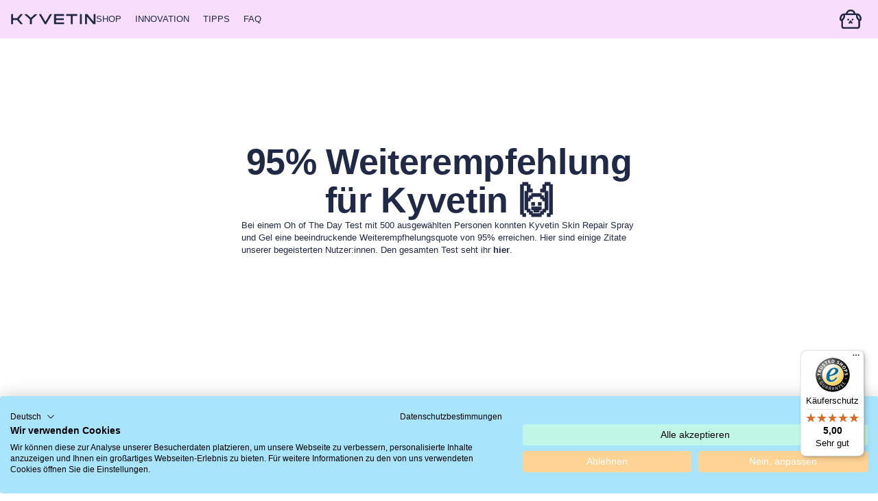

--- FILE ---
content_type: text/html; charset=utf-8
request_url: https://kyvetin.com/pages/testerkampagne-oh-of-the-day
body_size: 28307
content:
<!doctype html>
<html class="no-js" lang="de">
  <head>


    <meta charset="utf-8">
    <meta http-equiv="X-UA-Compatible" content="IE=edge">
    <meta name="viewport" content="width=device-width,initial-scale=1">
    <meta name="theme-color" content="">
    <link rel="canonical" href="https://kyvetin.com/pages/testerkampagne-oh-of-the-day">
    <link rel="preconnect" href="https://cdn.shopify.com" crossorigin>

    <link rel="preload" as="font" href="//kyvetin.com/cdn/shop/t/7/assets/NeueHaasGroteskDisplayPro.woff2?v=1828601529800782841682087111" type="font/woff2" crossorigin>
    <link rel="preload" as="font" href="//kyvetin.com/cdn/shop/t/7/assets/NeueHaasGroteskTextPro.woff2?v=74764194057552134511682087139" type="font/woff2" crossorigin><link rel="icon" type="image/png" href="//kyvetin.com/cdn/shop/files/Kyvetin_Favicon.png?crop=center&height=32&v=1682502981&width=32"><title>
      95% Weiterempfehlung für Kyvetin
 &ndash; KYVETIN</title>

    
      <meta name="description" content="Bei einem Produkttest mit 500 Nutzer:innen der Platform Oh! of the day konnte Kyvetin Smart Skin Regeneration auf ganzer Linie überzeugen">
    

    

<meta property="og:site_name" content="KYVETIN">
<meta property="og:url" content="https://kyvetin.com/pages/testerkampagne-oh-of-the-day">
<meta property="og:title" content="95% Weiterempfehlung für Kyvetin">
<meta property="og:type" content="website">
<meta property="og:description" content="Bei einem Produkttest mit 500 Nutzer:innen der Platform Oh! of the day konnte Kyvetin Smart Skin Regeneration auf ganzer Linie überzeugen"><meta property="og:image" content="http://kyvetin.com/cdn/shop/files/Kyvetin_SoMe.jpg?v=1682510296">
  <meta property="og:image:secure_url" content="https://kyvetin.com/cdn/shop/files/Kyvetin_SoMe.jpg?v=1682510296">
  <meta property="og:image:width" content="1000">
  <meta property="og:image:height" content="628"><meta name="twitter:card" content="summary_large_image">
<meta name="twitter:title" content="95% Weiterempfehlung für Kyvetin">
<meta name="twitter:description" content="Bei einem Produkttest mit 500 Nutzer:innen der Platform Oh! of the day konnte Kyvetin Smart Skin Regeneration auf ganzer Linie überzeugen">


    <script src="//kyvetin.com/cdn/shop/t/7/assets/global.js?v=149496944046504657681681990152" defer="defer"></script>
    <script>window.performance && window.performance.mark && window.performance.mark('shopify.content_for_header.start');</script><meta name="facebook-domain-verification" content="44lu9qvru9rdje1xjnaux7vr0vt7yb">
<meta id="shopify-digital-wallet" name="shopify-digital-wallet" content="/25205506100/digital_wallets/dialog">
<meta name="shopify-checkout-api-token" content="47768ee5d52c02f039d8a12cee9e0d68">
<meta id="in-context-paypal-metadata" data-shop-id="25205506100" data-venmo-supported="false" data-environment="production" data-locale="de_DE" data-paypal-v4="true" data-currency="EUR">
<script async="async" src="/checkouts/internal/preloads.js?locale=de-DE"></script>
<link rel="preconnect" href="https://shop.app" crossorigin="anonymous">
<script async="async" src="https://shop.app/checkouts/internal/preloads.js?locale=de-DE&shop_id=25205506100" crossorigin="anonymous"></script>
<script id="apple-pay-shop-capabilities" type="application/json">{"shopId":25205506100,"countryCode":"DE","currencyCode":"EUR","merchantCapabilities":["supports3DS"],"merchantId":"gid:\/\/shopify\/Shop\/25205506100","merchantName":"KYVETIN","requiredBillingContactFields":["postalAddress","email"],"requiredShippingContactFields":["postalAddress","email"],"shippingType":"shipping","supportedNetworks":["visa","maestro","masterCard","amex"],"total":{"type":"pending","label":"KYVETIN","amount":"1.00"},"shopifyPaymentsEnabled":true,"supportsSubscriptions":true}</script>
<script id="shopify-features" type="application/json">{"accessToken":"47768ee5d52c02f039d8a12cee9e0d68","betas":["rich-media-storefront-analytics"],"domain":"kyvetin.com","predictiveSearch":true,"shopId":25205506100,"locale":"de"}</script>
<script>var Shopify = Shopify || {};
Shopify.shop = "kyvetin.myshopify.com";
Shopify.locale = "de";
Shopify.currency = {"active":"EUR","rate":"1.0"};
Shopify.country = "DE";
Shopify.theme = {"name":"Kyvetin","id":142697660682,"schema_name":"Dawn","schema_version":"7.0.1","theme_store_id":null,"role":"main"};
Shopify.theme.handle = "null";
Shopify.theme.style = {"id":null,"handle":null};
Shopify.cdnHost = "kyvetin.com/cdn";
Shopify.routes = Shopify.routes || {};
Shopify.routes.root = "/";</script>
<script type="module">!function(o){(o.Shopify=o.Shopify||{}).modules=!0}(window);</script>
<script>!function(o){function n(){var o=[];function n(){o.push(Array.prototype.slice.apply(arguments))}return n.q=o,n}var t=o.Shopify=o.Shopify||{};t.loadFeatures=n(),t.autoloadFeatures=n()}(window);</script>
<script>
  window.ShopifyPay = window.ShopifyPay || {};
  window.ShopifyPay.apiHost = "shop.app\/pay";
  window.ShopifyPay.redirectState = null;
</script>
<script id="shop-js-analytics" type="application/json">{"pageType":"page"}</script>
<script defer="defer" async type="module" src="//kyvetin.com/cdn/shopifycloud/shop-js/modules/v2/client.init-shop-cart-sync_HUjMWWU5.de.esm.js"></script>
<script defer="defer" async type="module" src="//kyvetin.com/cdn/shopifycloud/shop-js/modules/v2/chunk.common_QpfDqRK1.esm.js"></script>
<script type="module">
  await import("//kyvetin.com/cdn/shopifycloud/shop-js/modules/v2/client.init-shop-cart-sync_HUjMWWU5.de.esm.js");
await import("//kyvetin.com/cdn/shopifycloud/shop-js/modules/v2/chunk.common_QpfDqRK1.esm.js");

  window.Shopify.SignInWithShop?.initShopCartSync?.({"fedCMEnabled":true,"windoidEnabled":true});

</script>
<script>
  window.Shopify = window.Shopify || {};
  if (!window.Shopify.featureAssets) window.Shopify.featureAssets = {};
  window.Shopify.featureAssets['shop-js'] = {"shop-cart-sync":["modules/v2/client.shop-cart-sync_ByUgVWtJ.de.esm.js","modules/v2/chunk.common_QpfDqRK1.esm.js"],"init-fed-cm":["modules/v2/client.init-fed-cm_CVqhkk-1.de.esm.js","modules/v2/chunk.common_QpfDqRK1.esm.js"],"shop-button":["modules/v2/client.shop-button_B0pFlqys.de.esm.js","modules/v2/chunk.common_QpfDqRK1.esm.js"],"shop-cash-offers":["modules/v2/client.shop-cash-offers_CaaeZ5wd.de.esm.js","modules/v2/chunk.common_QpfDqRK1.esm.js","modules/v2/chunk.modal_CS8dP9kO.esm.js"],"init-windoid":["modules/v2/client.init-windoid_B-gyVqfY.de.esm.js","modules/v2/chunk.common_QpfDqRK1.esm.js"],"shop-toast-manager":["modules/v2/client.shop-toast-manager_DgTeluS3.de.esm.js","modules/v2/chunk.common_QpfDqRK1.esm.js"],"init-shop-email-lookup-coordinator":["modules/v2/client.init-shop-email-lookup-coordinator_C5I212n4.de.esm.js","modules/v2/chunk.common_QpfDqRK1.esm.js"],"init-shop-cart-sync":["modules/v2/client.init-shop-cart-sync_HUjMWWU5.de.esm.js","modules/v2/chunk.common_QpfDqRK1.esm.js"],"avatar":["modules/v2/client.avatar_BTnouDA3.de.esm.js"],"pay-button":["modules/v2/client.pay-button_CJaF-UDc.de.esm.js","modules/v2/chunk.common_QpfDqRK1.esm.js"],"init-customer-accounts":["modules/v2/client.init-customer-accounts_BI_wUvuR.de.esm.js","modules/v2/client.shop-login-button_DTPR4l75.de.esm.js","modules/v2/chunk.common_QpfDqRK1.esm.js","modules/v2/chunk.modal_CS8dP9kO.esm.js"],"init-shop-for-new-customer-accounts":["modules/v2/client.init-shop-for-new-customer-accounts_C4qR5Wl-.de.esm.js","modules/v2/client.shop-login-button_DTPR4l75.de.esm.js","modules/v2/chunk.common_QpfDqRK1.esm.js","modules/v2/chunk.modal_CS8dP9kO.esm.js"],"shop-login-button":["modules/v2/client.shop-login-button_DTPR4l75.de.esm.js","modules/v2/chunk.common_QpfDqRK1.esm.js","modules/v2/chunk.modal_CS8dP9kO.esm.js"],"init-customer-accounts-sign-up":["modules/v2/client.init-customer-accounts-sign-up_SG5gYFpP.de.esm.js","modules/v2/client.shop-login-button_DTPR4l75.de.esm.js","modules/v2/chunk.common_QpfDqRK1.esm.js","modules/v2/chunk.modal_CS8dP9kO.esm.js"],"shop-follow-button":["modules/v2/client.shop-follow-button_CmMsyvrH.de.esm.js","modules/v2/chunk.common_QpfDqRK1.esm.js","modules/v2/chunk.modal_CS8dP9kO.esm.js"],"checkout-modal":["modules/v2/client.checkout-modal_tfCxQqrq.de.esm.js","modules/v2/chunk.common_QpfDqRK1.esm.js","modules/v2/chunk.modal_CS8dP9kO.esm.js"],"lead-capture":["modules/v2/client.lead-capture_Ccz5Zm6k.de.esm.js","modules/v2/chunk.common_QpfDqRK1.esm.js","modules/v2/chunk.modal_CS8dP9kO.esm.js"],"shop-login":["modules/v2/client.shop-login_BfivnucW.de.esm.js","modules/v2/chunk.common_QpfDqRK1.esm.js","modules/v2/chunk.modal_CS8dP9kO.esm.js"],"payment-terms":["modules/v2/client.payment-terms_D2Mn0eFV.de.esm.js","modules/v2/chunk.common_QpfDqRK1.esm.js","modules/v2/chunk.modal_CS8dP9kO.esm.js"]};
</script>
<script>(function() {
  var isLoaded = false;
  function asyncLoad() {
    if (isLoaded) return;
    isLoaded = true;
    var urls = ["https:\/\/chimpstatic.com\/mcjs-connected\/js\/users\/b1a3f29bccfa49b2eff73bef2\/d58da1f6ac8497d790a67838e.js?shop=kyvetin.myshopify.com","https:\/\/tseish-app.connect.trustedshops.com\/esc.js?apiBaseUrl=aHR0cHM6Ly90c2Vpc2gtYXBwLmNvbm5lY3QudHJ1c3RlZHNob3BzLmNvbQ==\u0026instanceId=a3l2ZXRpbi5teXNob3BpZnkuY29t\u0026shop=kyvetin.myshopify.com"];
    for (var i = 0; i < urls.length; i++) {
      var s = document.createElement('script');
      s.type = 'text/javascript';
      s.async = true;
      s.src = urls[i];
      var x = document.getElementsByTagName('script')[0];
      x.parentNode.insertBefore(s, x);
    }
  };
  if(window.attachEvent) {
    window.attachEvent('onload', asyncLoad);
  } else {
    window.addEventListener('load', asyncLoad, false);
  }
})();</script>
<script id="__st">var __st={"a":25205506100,"offset":3600,"reqid":"8c07d4bf-8c42-4325-b88b-a07b97cff284-1768742962","pageurl":"kyvetin.com\/pages\/testerkampagne-oh-of-the-day","s":"pages-112732176650","u":"7c955e4358bf","p":"page","rtyp":"page","rid":112732176650};</script>
<script>window.ShopifyPaypalV4VisibilityTracking = true;</script>
<script id="captcha-bootstrap">!function(){'use strict';const t='contact',e='account',n='new_comment',o=[[t,t],['blogs',n],['comments',n],[t,'customer']],c=[[e,'customer_login'],[e,'guest_login'],[e,'recover_customer_password'],[e,'create_customer']],r=t=>t.map((([t,e])=>`form[action*='/${t}']:not([data-nocaptcha='true']) input[name='form_type'][value='${e}']`)).join(','),a=t=>()=>t?[...document.querySelectorAll(t)].map((t=>t.form)):[];function s(){const t=[...o],e=r(t);return a(e)}const i='password',u='form_key',d=['recaptcha-v3-token','g-recaptcha-response','h-captcha-response',i],f=()=>{try{return window.sessionStorage}catch{return}},m='__shopify_v',_=t=>t.elements[u];function p(t,e,n=!1){try{const o=window.sessionStorage,c=JSON.parse(o.getItem(e)),{data:r}=function(t){const{data:e,action:n}=t;return t[m]||n?{data:e,action:n}:{data:t,action:n}}(c);for(const[e,n]of Object.entries(r))t.elements[e]&&(t.elements[e].value=n);n&&o.removeItem(e)}catch(o){console.error('form repopulation failed',{error:o})}}const l='form_type',E='cptcha';function T(t){t.dataset[E]=!0}const w=window,h=w.document,L='Shopify',v='ce_forms',y='captcha';let A=!1;((t,e)=>{const n=(g='f06e6c50-85a8-45c8-87d0-21a2b65856fe',I='https://cdn.shopify.com/shopifycloud/storefront-forms-hcaptcha/ce_storefront_forms_captcha_hcaptcha.v1.5.2.iife.js',D={infoText:'Durch hCaptcha geschützt',privacyText:'Datenschutz',termsText:'Allgemeine Geschäftsbedingungen'},(t,e,n)=>{const o=w[L][v],c=o.bindForm;if(c)return c(t,g,e,D).then(n);var r;o.q.push([[t,g,e,D],n]),r=I,A||(h.body.append(Object.assign(h.createElement('script'),{id:'captcha-provider',async:!0,src:r})),A=!0)});var g,I,D;w[L]=w[L]||{},w[L][v]=w[L][v]||{},w[L][v].q=[],w[L][y]=w[L][y]||{},w[L][y].protect=function(t,e){n(t,void 0,e),T(t)},Object.freeze(w[L][y]),function(t,e,n,w,h,L){const[v,y,A,g]=function(t,e,n){const i=e?o:[],u=t?c:[],d=[...i,...u],f=r(d),m=r(i),_=r(d.filter((([t,e])=>n.includes(e))));return[a(f),a(m),a(_),s()]}(w,h,L),I=t=>{const e=t.target;return e instanceof HTMLFormElement?e:e&&e.form},D=t=>v().includes(t);t.addEventListener('submit',(t=>{const e=I(t);if(!e)return;const n=D(e)&&!e.dataset.hcaptchaBound&&!e.dataset.recaptchaBound,o=_(e),c=g().includes(e)&&(!o||!o.value);(n||c)&&t.preventDefault(),c&&!n&&(function(t){try{if(!f())return;!function(t){const e=f();if(!e)return;const n=_(t);if(!n)return;const o=n.value;o&&e.removeItem(o)}(t);const e=Array.from(Array(32),(()=>Math.random().toString(36)[2])).join('');!function(t,e){_(t)||t.append(Object.assign(document.createElement('input'),{type:'hidden',name:u})),t.elements[u].value=e}(t,e),function(t,e){const n=f();if(!n)return;const o=[...t.querySelectorAll(`input[type='${i}']`)].map((({name:t})=>t)),c=[...d,...o],r={};for(const[a,s]of new FormData(t).entries())c.includes(a)||(r[a]=s);n.setItem(e,JSON.stringify({[m]:1,action:t.action,data:r}))}(t,e)}catch(e){console.error('failed to persist form',e)}}(e),e.submit())}));const S=(t,e)=>{t&&!t.dataset[E]&&(n(t,e.some((e=>e===t))),T(t))};for(const o of['focusin','change'])t.addEventListener(o,(t=>{const e=I(t);D(e)&&S(e,y())}));const B=e.get('form_key'),M=e.get(l),P=B&&M;t.addEventListener('DOMContentLoaded',(()=>{const t=y();if(P)for(const e of t)e.elements[l].value===M&&p(e,B);[...new Set([...A(),...v().filter((t=>'true'===t.dataset.shopifyCaptcha))])].forEach((e=>S(e,t)))}))}(h,new URLSearchParams(w.location.search),n,t,e,['guest_login'])})(!0,!0)}();</script>
<script integrity="sha256-4kQ18oKyAcykRKYeNunJcIwy7WH5gtpwJnB7kiuLZ1E=" data-source-attribution="shopify.loadfeatures" defer="defer" src="//kyvetin.com/cdn/shopifycloud/storefront/assets/storefront/load_feature-a0a9edcb.js" crossorigin="anonymous"></script>
<script crossorigin="anonymous" defer="defer" src="//kyvetin.com/cdn/shopifycloud/storefront/assets/shopify_pay/storefront-65b4c6d7.js?v=20250812"></script>
<script data-source-attribution="shopify.dynamic_checkout.dynamic.init">var Shopify=Shopify||{};Shopify.PaymentButton=Shopify.PaymentButton||{isStorefrontPortableWallets:!0,init:function(){window.Shopify.PaymentButton.init=function(){};var t=document.createElement("script");t.src="https://kyvetin.com/cdn/shopifycloud/portable-wallets/latest/portable-wallets.de.js",t.type="module",document.head.appendChild(t)}};
</script>
<script data-source-attribution="shopify.dynamic_checkout.buyer_consent">
  function portableWalletsHideBuyerConsent(e){var t=document.getElementById("shopify-buyer-consent"),n=document.getElementById("shopify-subscription-policy-button");t&&n&&(t.classList.add("hidden"),t.setAttribute("aria-hidden","true"),n.removeEventListener("click",e))}function portableWalletsShowBuyerConsent(e){var t=document.getElementById("shopify-buyer-consent"),n=document.getElementById("shopify-subscription-policy-button");t&&n&&(t.classList.remove("hidden"),t.removeAttribute("aria-hidden"),n.addEventListener("click",e))}window.Shopify?.PaymentButton&&(window.Shopify.PaymentButton.hideBuyerConsent=portableWalletsHideBuyerConsent,window.Shopify.PaymentButton.showBuyerConsent=portableWalletsShowBuyerConsent);
</script>
<script data-source-attribution="shopify.dynamic_checkout.cart.bootstrap">document.addEventListener("DOMContentLoaded",(function(){function t(){return document.querySelector("shopify-accelerated-checkout-cart, shopify-accelerated-checkout")}if(t())Shopify.PaymentButton.init();else{new MutationObserver((function(e,n){t()&&(Shopify.PaymentButton.init(),n.disconnect())})).observe(document.body,{childList:!0,subtree:!0})}}));
</script>
<link id="shopify-accelerated-checkout-styles" rel="stylesheet" media="screen" href="https://kyvetin.com/cdn/shopifycloud/portable-wallets/latest/accelerated-checkout-backwards-compat.css" crossorigin="anonymous">
<style id="shopify-accelerated-checkout-cart">
        #shopify-buyer-consent {
  margin-top: 1em;
  display: inline-block;
  width: 100%;
}

#shopify-buyer-consent.hidden {
  display: none;
}

#shopify-subscription-policy-button {
  background: none;
  border: none;
  padding: 0;
  text-decoration: underline;
  font-size: inherit;
  cursor: pointer;
}

#shopify-subscription-policy-button::before {
  box-shadow: none;
}

      </style>
<script id="sections-script" data-sections="header" defer="defer" src="//kyvetin.com/cdn/shop/t/7/compiled_assets/scripts.js?4477"></script>
<script>window.performance && window.performance.mark && window.performance.mark('shopify.content_for_header.end');</script>

    

    

    
    <link href="//kyvetin.com/cdn/shop/t/7/assets/theme-base.css?v=48129510027424484351708011799" rel="stylesheet" type="text/css" media="all" />

    

    

    <script>document.documentElement.className = document.documentElement.className.replace('no-js', 'js');
    if (Shopify.designMode) {
      document.documentElement.classList.add('shopify-design-mode');
    }
    </script>
  <!-- BEGIN app block: shopify://apps/cookiefirst-cookie-consent/blocks/app-embed/37d77193-8346-4ef8-8a15-e89dc81b23b7 -->
  
  
  
  
    
      <link rel="preconnect" href="//consent.cookiefirst.com">
      <link rel="preconnect" href="//edge.cookiefirst.com" />
      <link rel="dns-prefetch" href="//consent.cookiefirst.com">
      <link rel="dns-prefetch" href="//edge.cookiefirst.com" />
      <link rel="preload" href="//consent.cookiefirst.com/sh-customer-privacy.js" as="script">
      <script type="text/javascript" src="//consent.cookiefirst.com/sh-customer-privacy.js"></script>
      
        
          <script src="https://consent.cookiefirst.com/sites/kyvetin.com-edb56841-e4e2-4d32-b67e-10e2dc01b4f4/consent.js"></script>
        
      
    
  


<!-- END app block --><script src="https://cdn.shopify.com/extensions/4d5a2c47-c9fc-4724-a26e-14d501c856c6/attrac-6/assets/attrac-embed-bars.js" type="text/javascript" defer="defer"></script>
<link href="https://monorail-edge.shopifysvc.com" rel="dns-prefetch">
<script>(function(){if ("sendBeacon" in navigator && "performance" in window) {try {var session_token_from_headers = performance.getEntriesByType('navigation')[0].serverTiming.find(x => x.name == '_s').description;} catch {var session_token_from_headers = undefined;}var session_cookie_matches = document.cookie.match(/_shopify_s=([^;]*)/);var session_token_from_cookie = session_cookie_matches && session_cookie_matches.length === 2 ? session_cookie_matches[1] : "";var session_token = session_token_from_headers || session_token_from_cookie || "";function handle_abandonment_event(e) {var entries = performance.getEntries().filter(function(entry) {return /monorail-edge.shopifysvc.com/.test(entry.name);});if (!window.abandonment_tracked && entries.length === 0) {window.abandonment_tracked = true;var currentMs = Date.now();var navigation_start = performance.timing.navigationStart;var payload = {shop_id: 25205506100,url: window.location.href,navigation_start,duration: currentMs - navigation_start,session_token,page_type: "page"};window.navigator.sendBeacon("https://monorail-edge.shopifysvc.com/v1/produce", JSON.stringify({schema_id: "online_store_buyer_site_abandonment/1.1",payload: payload,metadata: {event_created_at_ms: currentMs,event_sent_at_ms: currentMs}}));}}window.addEventListener('pagehide', handle_abandonment_event);}}());</script>
<script id="web-pixels-manager-setup">(function e(e,d,r,n,o){if(void 0===o&&(o={}),!Boolean(null===(a=null===(i=window.Shopify)||void 0===i?void 0:i.analytics)||void 0===a?void 0:a.replayQueue)){var i,a;window.Shopify=window.Shopify||{};var t=window.Shopify;t.analytics=t.analytics||{};var s=t.analytics;s.replayQueue=[],s.publish=function(e,d,r){return s.replayQueue.push([e,d,r]),!0};try{self.performance.mark("wpm:start")}catch(e){}var l=function(){var e={modern:/Edge?\/(1{2}[4-9]|1[2-9]\d|[2-9]\d{2}|\d{4,})\.\d+(\.\d+|)|Firefox\/(1{2}[4-9]|1[2-9]\d|[2-9]\d{2}|\d{4,})\.\d+(\.\d+|)|Chrom(ium|e)\/(9{2}|\d{3,})\.\d+(\.\d+|)|(Maci|X1{2}).+ Version\/(15\.\d+|(1[6-9]|[2-9]\d|\d{3,})\.\d+)([,.]\d+|)( \(\w+\)|)( Mobile\/\w+|) Safari\/|Chrome.+OPR\/(9{2}|\d{3,})\.\d+\.\d+|(CPU[ +]OS|iPhone[ +]OS|CPU[ +]iPhone|CPU IPhone OS|CPU iPad OS)[ +]+(15[._]\d+|(1[6-9]|[2-9]\d|\d{3,})[._]\d+)([._]\d+|)|Android:?[ /-](13[3-9]|1[4-9]\d|[2-9]\d{2}|\d{4,})(\.\d+|)(\.\d+|)|Android.+Firefox\/(13[5-9]|1[4-9]\d|[2-9]\d{2}|\d{4,})\.\d+(\.\d+|)|Android.+Chrom(ium|e)\/(13[3-9]|1[4-9]\d|[2-9]\d{2}|\d{4,})\.\d+(\.\d+|)|SamsungBrowser\/([2-9]\d|\d{3,})\.\d+/,legacy:/Edge?\/(1[6-9]|[2-9]\d|\d{3,})\.\d+(\.\d+|)|Firefox\/(5[4-9]|[6-9]\d|\d{3,})\.\d+(\.\d+|)|Chrom(ium|e)\/(5[1-9]|[6-9]\d|\d{3,})\.\d+(\.\d+|)([\d.]+$|.*Safari\/(?![\d.]+ Edge\/[\d.]+$))|(Maci|X1{2}).+ Version\/(10\.\d+|(1[1-9]|[2-9]\d|\d{3,})\.\d+)([,.]\d+|)( \(\w+\)|)( Mobile\/\w+|) Safari\/|Chrome.+OPR\/(3[89]|[4-9]\d|\d{3,})\.\d+\.\d+|(CPU[ +]OS|iPhone[ +]OS|CPU[ +]iPhone|CPU IPhone OS|CPU iPad OS)[ +]+(10[._]\d+|(1[1-9]|[2-9]\d|\d{3,})[._]\d+)([._]\d+|)|Android:?[ /-](13[3-9]|1[4-9]\d|[2-9]\d{2}|\d{4,})(\.\d+|)(\.\d+|)|Mobile Safari.+OPR\/([89]\d|\d{3,})\.\d+\.\d+|Android.+Firefox\/(13[5-9]|1[4-9]\d|[2-9]\d{2}|\d{4,})\.\d+(\.\d+|)|Android.+Chrom(ium|e)\/(13[3-9]|1[4-9]\d|[2-9]\d{2}|\d{4,})\.\d+(\.\d+|)|Android.+(UC? ?Browser|UCWEB|U3)[ /]?(15\.([5-9]|\d{2,})|(1[6-9]|[2-9]\d|\d{3,})\.\d+)\.\d+|SamsungBrowser\/(5\.\d+|([6-9]|\d{2,})\.\d+)|Android.+MQ{2}Browser\/(14(\.(9|\d{2,})|)|(1[5-9]|[2-9]\d|\d{3,})(\.\d+|))(\.\d+|)|K[Aa][Ii]OS\/(3\.\d+|([4-9]|\d{2,})\.\d+)(\.\d+|)/},d=e.modern,r=e.legacy,n=navigator.userAgent;return n.match(d)?"modern":n.match(r)?"legacy":"unknown"}(),u="modern"===l?"modern":"legacy",c=(null!=n?n:{modern:"",legacy:""})[u],f=function(e){return[e.baseUrl,"/wpm","/b",e.hashVersion,"modern"===e.buildTarget?"m":"l",".js"].join("")}({baseUrl:d,hashVersion:r,buildTarget:u}),m=function(e){var d=e.version,r=e.bundleTarget,n=e.surface,o=e.pageUrl,i=e.monorailEndpoint;return{emit:function(e){var a=e.status,t=e.errorMsg,s=(new Date).getTime(),l=JSON.stringify({metadata:{event_sent_at_ms:s},events:[{schema_id:"web_pixels_manager_load/3.1",payload:{version:d,bundle_target:r,page_url:o,status:a,surface:n,error_msg:t},metadata:{event_created_at_ms:s}}]});if(!i)return console&&console.warn&&console.warn("[Web Pixels Manager] No Monorail endpoint provided, skipping logging."),!1;try{return self.navigator.sendBeacon.bind(self.navigator)(i,l)}catch(e){}var u=new XMLHttpRequest;try{return u.open("POST",i,!0),u.setRequestHeader("Content-Type","text/plain"),u.send(l),!0}catch(e){return console&&console.warn&&console.warn("[Web Pixels Manager] Got an unhandled error while logging to Monorail."),!1}}}}({version:r,bundleTarget:l,surface:e.surface,pageUrl:self.location.href,monorailEndpoint:e.monorailEndpoint});try{o.browserTarget=l,function(e){var d=e.src,r=e.async,n=void 0===r||r,o=e.onload,i=e.onerror,a=e.sri,t=e.scriptDataAttributes,s=void 0===t?{}:t,l=document.createElement("script"),u=document.querySelector("head"),c=document.querySelector("body");if(l.async=n,l.src=d,a&&(l.integrity=a,l.crossOrigin="anonymous"),s)for(var f in s)if(Object.prototype.hasOwnProperty.call(s,f))try{l.dataset[f]=s[f]}catch(e){}if(o&&l.addEventListener("load",o),i&&l.addEventListener("error",i),u)u.appendChild(l);else{if(!c)throw new Error("Did not find a head or body element to append the script");c.appendChild(l)}}({src:f,async:!0,onload:function(){if(!function(){var e,d;return Boolean(null===(d=null===(e=window.Shopify)||void 0===e?void 0:e.analytics)||void 0===d?void 0:d.initialized)}()){var d=window.webPixelsManager.init(e)||void 0;if(d){var r=window.Shopify.analytics;r.replayQueue.forEach((function(e){var r=e[0],n=e[1],o=e[2];d.publishCustomEvent(r,n,o)})),r.replayQueue=[],r.publish=d.publishCustomEvent,r.visitor=d.visitor,r.initialized=!0}}},onerror:function(){return m.emit({status:"failed",errorMsg:"".concat(f," has failed to load")})},sri:function(e){var d=/^sha384-[A-Za-z0-9+/=]+$/;return"string"==typeof e&&d.test(e)}(c)?c:"",scriptDataAttributes:o}),m.emit({status:"loading"})}catch(e){m.emit({status:"failed",errorMsg:(null==e?void 0:e.message)||"Unknown error"})}}})({shopId: 25205506100,storefrontBaseUrl: "https://kyvetin.com",extensionsBaseUrl: "https://extensions.shopifycdn.com/cdn/shopifycloud/web-pixels-manager",monorailEndpoint: "https://monorail-edge.shopifysvc.com/unstable/produce_batch",surface: "storefront-renderer",enabledBetaFlags: ["2dca8a86"],webPixelsConfigList: [{"id":"508625162","configuration":"{\"pixel_id\":\"1000214724082286\",\"pixel_type\":\"facebook_pixel\",\"metaapp_system_user_token\":\"-\"}","eventPayloadVersion":"v1","runtimeContext":"OPEN","scriptVersion":"ca16bc87fe92b6042fbaa3acc2fbdaa6","type":"APP","apiClientId":2329312,"privacyPurposes":["ANALYTICS","MARKETING","SALE_OF_DATA"],"dataSharingAdjustments":{"protectedCustomerApprovalScopes":["read_customer_address","read_customer_email","read_customer_name","read_customer_personal_data","read_customer_phone"]}},{"id":"168263946","eventPayloadVersion":"v1","runtimeContext":"LAX","scriptVersion":"1","type":"CUSTOM","privacyPurposes":["MARKETING"],"name":"Meta pixel (migrated)"},{"id":"194806026","eventPayloadVersion":"v1","runtimeContext":"LAX","scriptVersion":"1","type":"CUSTOM","privacyPurposes":["ANALYTICS"],"name":"Google Analytics tag (migrated)"},{"id":"shopify-app-pixel","configuration":"{}","eventPayloadVersion":"v1","runtimeContext":"STRICT","scriptVersion":"0450","apiClientId":"shopify-pixel","type":"APP","privacyPurposes":["ANALYTICS","MARKETING"]},{"id":"shopify-custom-pixel","eventPayloadVersion":"v1","runtimeContext":"LAX","scriptVersion":"0450","apiClientId":"shopify-pixel","type":"CUSTOM","privacyPurposes":["ANALYTICS","MARKETING"]}],isMerchantRequest: false,initData: {"shop":{"name":"KYVETIN","paymentSettings":{"currencyCode":"EUR"},"myshopifyDomain":"kyvetin.myshopify.com","countryCode":"DE","storefrontUrl":"https:\/\/kyvetin.com"},"customer":null,"cart":null,"checkout":null,"productVariants":[],"purchasingCompany":null},},"https://kyvetin.com/cdn","fcfee988w5aeb613cpc8e4bc33m6693e112",{"modern":"","legacy":""},{"shopId":"25205506100","storefrontBaseUrl":"https:\/\/kyvetin.com","extensionBaseUrl":"https:\/\/extensions.shopifycdn.com\/cdn\/shopifycloud\/web-pixels-manager","surface":"storefront-renderer","enabledBetaFlags":"[\"2dca8a86\"]","isMerchantRequest":"false","hashVersion":"fcfee988w5aeb613cpc8e4bc33m6693e112","publish":"custom","events":"[[\"page_viewed\",{}]]"});</script><script>
  window.ShopifyAnalytics = window.ShopifyAnalytics || {};
  window.ShopifyAnalytics.meta = window.ShopifyAnalytics.meta || {};
  window.ShopifyAnalytics.meta.currency = 'EUR';
  var meta = {"page":{"pageType":"page","resourceType":"page","resourceId":112732176650,"requestId":"8c07d4bf-8c42-4325-b88b-a07b97cff284-1768742962"}};
  for (var attr in meta) {
    window.ShopifyAnalytics.meta[attr] = meta[attr];
  }
</script>
<script class="analytics">
  (function () {
    var customDocumentWrite = function(content) {
      var jquery = null;

      if (window.jQuery) {
        jquery = window.jQuery;
      } else if (window.Checkout && window.Checkout.$) {
        jquery = window.Checkout.$;
      }

      if (jquery) {
        jquery('body').append(content);
      }
    };

    var hasLoggedConversion = function(token) {
      if (token) {
        return document.cookie.indexOf('loggedConversion=' + token) !== -1;
      }
      return false;
    }

    var setCookieIfConversion = function(token) {
      if (token) {
        var twoMonthsFromNow = new Date(Date.now());
        twoMonthsFromNow.setMonth(twoMonthsFromNow.getMonth() + 2);

        document.cookie = 'loggedConversion=' + token + '; expires=' + twoMonthsFromNow;
      }
    }

    var trekkie = window.ShopifyAnalytics.lib = window.trekkie = window.trekkie || [];
    if (trekkie.integrations) {
      return;
    }
    trekkie.methods = [
      'identify',
      'page',
      'ready',
      'track',
      'trackForm',
      'trackLink'
    ];
    trekkie.factory = function(method) {
      return function() {
        var args = Array.prototype.slice.call(arguments);
        args.unshift(method);
        trekkie.push(args);
        return trekkie;
      };
    };
    for (var i = 0; i < trekkie.methods.length; i++) {
      var key = trekkie.methods[i];
      trekkie[key] = trekkie.factory(key);
    }
    trekkie.load = function(config) {
      trekkie.config = config || {};
      trekkie.config.initialDocumentCookie = document.cookie;
      var first = document.getElementsByTagName('script')[0];
      var script = document.createElement('script');
      script.type = 'text/javascript';
      script.onerror = function(e) {
        var scriptFallback = document.createElement('script');
        scriptFallback.type = 'text/javascript';
        scriptFallback.onerror = function(error) {
                var Monorail = {
      produce: function produce(monorailDomain, schemaId, payload) {
        var currentMs = new Date().getTime();
        var event = {
          schema_id: schemaId,
          payload: payload,
          metadata: {
            event_created_at_ms: currentMs,
            event_sent_at_ms: currentMs
          }
        };
        return Monorail.sendRequest("https://" + monorailDomain + "/v1/produce", JSON.stringify(event));
      },
      sendRequest: function sendRequest(endpointUrl, payload) {
        // Try the sendBeacon API
        if (window && window.navigator && typeof window.navigator.sendBeacon === 'function' && typeof window.Blob === 'function' && !Monorail.isIos12()) {
          var blobData = new window.Blob([payload], {
            type: 'text/plain'
          });

          if (window.navigator.sendBeacon(endpointUrl, blobData)) {
            return true;
          } // sendBeacon was not successful

        } // XHR beacon

        var xhr = new XMLHttpRequest();

        try {
          xhr.open('POST', endpointUrl);
          xhr.setRequestHeader('Content-Type', 'text/plain');
          xhr.send(payload);
        } catch (e) {
          console.log(e);
        }

        return false;
      },
      isIos12: function isIos12() {
        return window.navigator.userAgent.lastIndexOf('iPhone; CPU iPhone OS 12_') !== -1 || window.navigator.userAgent.lastIndexOf('iPad; CPU OS 12_') !== -1;
      }
    };
    Monorail.produce('monorail-edge.shopifysvc.com',
      'trekkie_storefront_load_errors/1.1',
      {shop_id: 25205506100,
      theme_id: 142697660682,
      app_name: "storefront",
      context_url: window.location.href,
      source_url: "//kyvetin.com/cdn/s/trekkie.storefront.cd680fe47e6c39ca5d5df5f0a32d569bc48c0f27.min.js"});

        };
        scriptFallback.async = true;
        scriptFallback.src = '//kyvetin.com/cdn/s/trekkie.storefront.cd680fe47e6c39ca5d5df5f0a32d569bc48c0f27.min.js';
        first.parentNode.insertBefore(scriptFallback, first);
      };
      script.async = true;
      script.src = '//kyvetin.com/cdn/s/trekkie.storefront.cd680fe47e6c39ca5d5df5f0a32d569bc48c0f27.min.js';
      first.parentNode.insertBefore(script, first);
    };
    trekkie.load(
      {"Trekkie":{"appName":"storefront","development":false,"defaultAttributes":{"shopId":25205506100,"isMerchantRequest":null,"themeId":142697660682,"themeCityHash":"1874065914379192569","contentLanguage":"de","currency":"EUR","eventMetadataId":"10f5ee04-7fd5-433a-a2a3-33cc31808f42"},"isServerSideCookieWritingEnabled":true,"monorailRegion":"shop_domain","enabledBetaFlags":["65f19447"]},"Session Attribution":{},"S2S":{"facebookCapiEnabled":true,"source":"trekkie-storefront-renderer","apiClientId":580111}}
    );

    var loaded = false;
    trekkie.ready(function() {
      if (loaded) return;
      loaded = true;

      window.ShopifyAnalytics.lib = window.trekkie;

      var originalDocumentWrite = document.write;
      document.write = customDocumentWrite;
      try { window.ShopifyAnalytics.merchantGoogleAnalytics.call(this); } catch(error) {};
      document.write = originalDocumentWrite;

      window.ShopifyAnalytics.lib.page(null,{"pageType":"page","resourceType":"page","resourceId":112732176650,"requestId":"8c07d4bf-8c42-4325-b88b-a07b97cff284-1768742962","shopifyEmitted":true});

      var match = window.location.pathname.match(/checkouts\/(.+)\/(thank_you|post_purchase)/)
      var token = match? match[1]: undefined;
      if (!hasLoggedConversion(token)) {
        setCookieIfConversion(token);
        
      }
    });


        var eventsListenerScript = document.createElement('script');
        eventsListenerScript.async = true;
        eventsListenerScript.src = "//kyvetin.com/cdn/shopifycloud/storefront/assets/shop_events_listener-3da45d37.js";
        document.getElementsByTagName('head')[0].appendChild(eventsListenerScript);

})();</script>
  <script>
  if (!window.ga || (window.ga && typeof window.ga !== 'function')) {
    window.ga = function ga() {
      (window.ga.q = window.ga.q || []).push(arguments);
      if (window.Shopify && window.Shopify.analytics && typeof window.Shopify.analytics.publish === 'function') {
        window.Shopify.analytics.publish("ga_stub_called", {}, {sendTo: "google_osp_migration"});
      }
      console.error("Shopify's Google Analytics stub called with:", Array.from(arguments), "\nSee https://help.shopify.com/manual/promoting-marketing/pixels/pixel-migration#google for more information.");
    };
    if (window.Shopify && window.Shopify.analytics && typeof window.Shopify.analytics.publish === 'function') {
      window.Shopify.analytics.publish("ga_stub_initialized", {}, {sendTo: "google_osp_migration"});
    }
  }
</script>
<script
  defer
  src="https://kyvetin.com/cdn/shopifycloud/perf-kit/shopify-perf-kit-3.0.4.min.js"
  data-application="storefront-renderer"
  data-shop-id="25205506100"
  data-render-region="gcp-us-east1"
  data-page-type="page"
  data-theme-instance-id="142697660682"
  data-theme-name="Dawn"
  data-theme-version="7.0.1"
  data-monorail-region="shop_domain"
  data-resource-timing-sampling-rate="10"
  data-shs="true"
  data-shs-beacon="true"
  data-shs-export-with-fetch="true"
  data-shs-logs-sample-rate="1"
  data-shs-beacon-endpoint="https://kyvetin.com/api/collect"
></script>
</head>

  <body class="body gradient">    

    


<script src="//kyvetin.com/cdn/shop/t/7/assets/cart.js?v=83971781268232213281681990151" defer="defer"></script>



<cart-drawer class="drawer is-empty">
  <div id="CartDrawer" class="cart-drawer">
    <div id="CartDrawer-Overlay"class="cart-drawer__overlay"></div>
    <div class="drawer__inner" role="dialog" aria-modal="true" aria-label="Dein Warenkorb" tabindex="-1"><div class="drawer__inner-empty">
          <div class="cart-drawer__warnings center">
            <div class="cart-drawer__empty-content">
              <h2 class="cart__empty-text">Dein Warenkorb ist leer</h2>
              <button class="drawer__close" type="button" onclick="this.closest('cart-drawer').close()" aria-label="Schließen"><svg xmlns="http://www.w3.org/2000/svg" aria-hidden="true" focusable="false" role="presentation" class="icon icon-close" fill="none" viewBox="0 0 18 17">
  <path d="M.865 15.978a.5.5 0 00.707.707l7.433-7.431 7.579 7.282a.501.501 0 00.846-.37.5.5 0 00-.153-.351L9.712 8.546l7.417-7.416a.5.5 0 10-.707-.708L8.991 7.853 1.413.573a.5.5 0 10-.693.72l7.563 7.268-7.418 7.417z" fill="currentColor">
</svg>
</button>
              <a href="/collections/all" class="button">
                Weiter shoppen
              </a><p class="cart__login-title h3">Hast du ein Konto?</p>
                <p class="cart__login-paragraph">
                  <a href="/account/login" class="link underlined-link">Logge dich ein</a>, damit es beim Checkout schneller geht.
                </p></div>
          </div></div><div class="drawer__header">
        <h2 class="drawer__heading">Dein Warenkorb</h2>
        <button class="drawer__close" type="button" onclick="this.closest('cart-drawer').close()" aria-label="Schließen"><svg xmlns="http://www.w3.org/2000/svg" aria-hidden="true" focusable="false" role="presentation" class="icon icon-close" fill="none" viewBox="0 0 18 17">
  <path d="M.865 15.978a.5.5 0 00.707.707l7.433-7.431 7.579 7.282a.501.501 0 00.846-.37.5.5 0 00-.153-.351L9.712 8.546l7.417-7.416a.5.5 0 10-.707-.708L8.991 7.853 1.413.573a.5.5 0 10-.693.72l7.563 7.268-7.418 7.417z" fill="currentColor">
</svg>
</button>
      </div>
      <cart-drawer-items class=" is-empty">
        <form action="/cart" id="CartDrawer-Form" class="cart__contents cart-drawer__form" method="post">
          <div id="CartDrawer-CartItems" class="drawer__contents js-contents"><p id="CartDrawer-LiveRegionText" class="visually-hidden" role="status"></p>
            <p id="CartDrawer-LineItemStatus" class="visually-hidden" aria-hidden="true" role="status">Wird geladen ...</p>
          </div>
          <div id="CartDrawer-CartErrors" role="alert"></div>
        </form>
      </cart-drawer-items>
      <div class="drawer__footer"><!-- Start blocks-->
        <!-- Subtotals-->

        <div class="cart-drawer__footer" >
          <div class="totals" role="status">
            <h2 class="totals__subtotal">Zwischensumme</h2>
            <p class="totals__subtotal-value">€0,00 EUR</p>
          </div>

          <div></div>

          <small class="tax-note caption-large rte">Inklusive Steuern. <a href="/policies/shipping-policy">Versand </a> wird beim Checkout berechnet
</small>
        </div>

        <!-- CTAs -->

        <div class="cart__ctas" >
          <noscript>
            <button type="submit" class="cart__update-button button button--neutral" form="CartDrawer-Form">
              Aktualisieren
            </button>
          </noscript>

          <button type="submit" id="CartDrawer-Checkout" class="cart__checkout-button button button--neutral" name="checkout" form="CartDrawer-Form" disabled>
             Zur Kasse
          </button>
        </div>
      </div>
    </div>
  </div>
</cart-drawer>

<script>
  document.addEventListener('DOMContentLoaded', function() {
    function isIE() {
      const ua = window.navigator.userAgent;
      const msie = ua.indexOf('MSIE ');
      const trident = ua.indexOf('Trident/');

      return (msie > 0 || trident > 0);
    }

    if (!isIE()) return;
    const cartSubmitInput = document.createElement('input');
    cartSubmitInput.setAttribute('name', 'checkout');
    cartSubmitInput.setAttribute('type', 'hidden');
    document.querySelector('#cart').appendChild(cartSubmitInput);
    document.querySelector('#checkout').addEventListener('click', function(event) {
      document.querySelector('#cart').submit();
    });
  });
</script>


    <div id="shopify-section-header" class="shopify-section">













<script src="//kyvetin.com/cdn/shop/t/7/assets/cart-drawer.js?v=44260131999403604181681990152" defer="defer"></script>

<header class="header">
  <div class="container">
    <div class="header__bar">
      <div class="header__">
        <button class="button header__nav-drawer-trigger nav-drawer-trigger">
          <svg width="42" height="32" viewBox="0 0 42 32" fill="none" xmlns="http://www.w3.org/2000/svg">
            <path d="M39.0016 5.19962H2.40155C1.10155 5.19962 0.101562 4.1996 0.101562 2.8996C0.101562 1.5996 1.10155 0.599609 2.40155 0.599609H39.0016C40.3016 0.599609 41.3015 1.5996 41.3015 2.8996C41.3015 4.0996 40.3016 5.19962 39.0016 5.19962Z" fill="#FFFFFF"/>
            <path d="M39.0016 18.2996H2.40155C1.10155 18.2996 0.101562 17.2996 0.101562 15.9996C0.101562 14.6996 1.10155 13.6996 2.40155 13.6996H39.0016C40.3016 13.6996 41.3015 14.6996 41.3015 15.9996C41.3015 17.2996 40.3016 18.2996 39.0016 18.2996Z" fill="#FFFFFF"/>
            <path d="M39.0016 31.4996H2.40155C1.10155 31.4996 0.101562 30.4996 0.101562 29.1996C0.101562 27.8996 1.10155 26.8996 2.40155 26.8996H39.0016C40.3016 26.8996 41.3015 27.8996 41.3015 29.1996C41.3015 30.4996 40.3016 31.4996 39.0016 31.4996Z" fill="#FFFFFF"/>
          </svg>        
        </button>
      </div>
      <h1 class="header__heading">
        
        <a href="/" class="header__heading-link"> 
          <svg width="164" height="21" viewBox="0 0 164 21" fill="none" xmlns="http://www.w3.org/2000/svg" class="header__heading-logo">
            <path d="M0.900634 0.799805H3.30063C3.70063 0.799805 4.00063 1.09981 4.00063 1.49981V8.5998H11.7006L18.2006 0.999805C18.3006 0.799805 18.5006 0.799805 18.7006 0.799805H21.6006C22.0006 0.799805 22.3006 1.09981 22.3006 1.49981C22.3006 1.69981 22.2006 1.79981 22.1006 1.99981L15.0006 10.3998L22.2006 18.8998C22.5006 19.1998 22.4006 19.5998 22.1006 19.8998C22.0006 19.9998 21.9006 19.9998 21.7006 19.9998H18.9006C18.7006 19.9998 18.5006 19.8998 18.4006 19.7998L11.8006 12.0998H4.10063V19.2998C4.10063 19.6998 3.80063 19.9998 3.40063 19.9998H1.00063C0.600632 19.9998 0.300631 19.6998 0.300631 19.2998V1.49981C0.200631 1.09981 0.500634 0.799805 0.900634 0.799805Z" fill="#202945"/>
            <path d="M39.6003 19.9994H37.0003C36.6003 19.9994 36.3003 19.6994 36.3003 19.2994V10.6994L26.7003 2.09941C26.4003 1.79941 26.4003 1.39941 26.6003 1.09941C26.7003 0.899411 26.9003 0.899414 27.1003 0.899414H30.4003C30.6003 0.899414 30.7003 0.999411 30.9003 1.09941L38.3003 7.79941L45.7003 1.09941C45.8003 0.999411 46.0003 0.899414 46.2003 0.899414H49.5003C49.9003 0.899414 50.2003 1.19941 50.2003 1.59941C50.2003 1.79941 50.1003 1.99941 50.0003 2.09941L40.4003 10.6994V19.2994C40.3003 19.6994 40.0003 19.9994 39.6003 19.9994Z" fill="#202945"/>
            <path d="M67.5009 19.9998H65.5009C65.3009 19.9998 65.0009 19.8998 64.9009 19.6998L54.4009 1.89981C54.2009 1.59981 54.3009 1.09981 54.6009 0.899807C54.7009 0.799807 54.8009 0.799805 55.0009 0.799805H57.5009C57.7009 0.799805 58.0009 0.899804 58.1009 1.0998L66.5009 15.3998L74.9009 1.0998C75.0009 0.899804 75.3009 0.799805 75.5009 0.799805H78.0009C78.4009 0.799805 78.7009 1.09981 78.7009 1.49981C78.7009 1.59981 78.7009 1.69981 78.6009 1.89981L68.1009 19.6998C68.0009 19.8998 67.7009 19.9998 67.5009 19.9998Z" fill="#202945"/>
            <path d="M83.7 0.799805H101.7C102.1 0.799805 102.4 1.09981 102.4 1.49981V3.5998C102.4 3.9998 102.1 4.2998 101.7 4.2998H86.8V8.69981H101.2C101.6 8.69981 101.9 8.99981 101.9 9.39981V11.4998C101.9 11.8998 101.6 12.1998 101.2 12.1998H86.8V16.5998H101.7C102.1 16.5998 102.4 16.8998 102.4 17.2998V19.3998C102.4 19.7998 102.1 20.0998 101.7 20.0998H83.7C83.3 20.0998 83 19.7998 83 19.3998V1.49981C83 1.09981 83.3 0.799805 83.7 0.799805Z" fill="#202945"/>
            <path d="M107.2 0.799805H127.2C127.6 0.799805 127.9 1.09981 127.9 1.49981V3.5998C127.9 3.9998 127.6 4.2998 127.2 4.2998H119.1V19.2998C119.1 19.6998 118.8 19.9998 118.4 19.9998H116C115.6 19.9998 115.3 19.6998 115.3 19.2998V4.2998H107.2C106.8 4.2998 106.5 3.9998 106.5 3.5998V1.49981C106.5 1.09981 106.8 0.799805 107.2 0.799805Z" fill="#202945"/>
            <path d="M133.598 0.799805H135.998C136.398 0.799805 136.698 1.09981 136.698 1.49981V19.2998C136.698 19.6998 136.398 19.9998 135.998 19.9998H133.598C133.198 19.9998 132.898 19.6998 132.898 19.2998V1.49981C132.898 1.09981 133.198 0.799805 133.598 0.799805Z" fill="#202945"/>
            <path d="M162.403 19.9998H159.203C159.003 19.9998 158.803 19.8998 158.703 19.7998L146.503 5.5998V19.2998C146.503 19.6998 146.203 19.9998 145.803 19.9998H143.403C143.003 19.9998 142.703 19.6998 142.703 19.2998V1.49981C142.703 1.09981 143.003 0.799805 143.403 0.799805H146.903C147.103 0.799805 147.303 0.899805 147.403 0.999805L159.303 14.9998V1.49981C159.303 1.09981 159.603 0.799805 160.003 0.799805H162.403C162.803 0.799805 163.103 1.09981 163.103 1.49981V19.2998C163.103 19.6998 162.803 19.9998 162.403 19.9998Z" fill="#202945"/>
          </svg>
        </a>        
      </h1>  
      <nav class="nav header__nav">
        

        <ul class="nav__inner">
          
            <li class="nav__item">
              <a href="/collections/all-products" class="nav__link">Shop</a>
            </li>
          
            <li class="nav__item">
              <a href="/pages/innovation" class="nav__link">Innovation</a>
            </li>
          
            <li class="nav__item">
              <a href="/pages/tipps" class="nav__link">Tipps</a>
            </li>
          
            <li class="nav__item">
              <a href="/pages/faq" class="nav__link">Faq</a>
            </li>
          
        </ul>
      </nav>
      <div class="header__icons">

        
          


        
        <a href="/cart" class="button header__cart-trigger cart-bubble" id="cart-icon-bubble">
          
          <svg width="50" height="44" viewBox="0 0 50 44" fill="none" xmlns="http://www.w3.org/2000/svg">
            <path d="M19.7437 25.0125C20.9194 25.0125 21.8724 24.0594 21.8724 22.8838C21.8724 21.7081 20.9194 20.7551 19.7437 20.7551C18.568 20.7551 17.615 21.7081 17.615 22.8838C17.615 24.0594 18.568 25.0125 19.7437 25.0125Z" fill="#202945"/>
            <path d="M29.6098 25.0125C30.7855 25.0125 31.7386 24.0594 31.7386 22.8838C31.7386 21.7081 30.7855 20.7551 29.6098 20.7551C28.4342 20.7551 27.4811 21.7081 27.4811 22.8838C27.4811 24.0594 28.4342 25.0125 29.6098 25.0125Z" fill="#202945"/>
            <path d="M27.8651 32.4524C27.301 32.4524 26.7369 32.1757 26.407 31.6754L25.0233 29.6106L23.6396 31.6754C23.1074 32.4843 22.0112 32.6972 21.2022 32.165C20.3933 31.6222 20.1805 30.5365 20.7126 29.7276L23.5545 25.4702C23.8844 24.9806 24.4273 24.6932 25.0127 24.6932C25.5981 24.6932 26.1515 24.9912 26.4708 25.4702L29.3127 29.7276C29.8449 30.5365 29.632 31.6222 28.8231 32.165C28.525 32.3672 28.1845 32.463 27.8545 32.463L27.8651 32.4524Z" fill="#202945"/>
            <path d="M48.471 15.1459C47.4918 13.1981 46.1614 11.5377 44.7245 10.4733C44.5648 10.3562 44.4158 10.2498 44.2562 10.154C43.3727 9.47282 42.2658 9.06836 41.0737 9.06836H35.9967C35.1026 3.92749 30.6004 0 25.2041 0C19.8078 0 15.3055 3.92749 14.4115 9.06836H9.33445C8.8342 9.06836 8.34459 9.14287 7.87628 9.27059C5.63047 9.69633 3.19308 11.857 1.53268 15.1459C0.553469 17.0936 0 19.1479 0 20.9254C0 23.1392 0.798271 24.7677 2.27773 25.5127C2.79927 25.7788 3.36338 25.9066 3.95942 25.9066C4.01264 25.9066 4.05522 25.9066 4.10844 25.9066V38.5725C4.10844 41.4569 6.45003 43.7985 9.33445 43.7985H41.0737C43.9581 43.7985 46.3104 41.4569 46.3104 38.5725V25.8959C46.8 25.864 47.2789 25.7469 47.726 25.5127C50.4401 24.1397 50.77 19.68 48.471 15.1352V15.1459ZM25.2041 3.45918C28.6845 3.45918 31.6222 5.84335 32.463 9.06836H17.9451C18.786 5.84335 21.7236 3.45918 25.2041 3.45918ZM5.22602 21.8088C4.39581 22.4261 3.92749 22.4155 3.85299 22.3835C3.77848 22.3516 3.49111 21.9791 3.50175 20.936C3.50175 19.7013 3.92749 18.1687 4.6619 16.7211C6.12008 13.8367 8.01464 12.6872 8.61069 12.6872C8.6639 12.6872 8.70648 12.6872 8.73841 12.7085C9.14286 12.9107 9.50475 15.2523 7.92949 18.3709C7.19508 19.8184 6.21587 21.0744 5.22602 21.8088ZM42.798 38.5831C42.798 39.5304 42.021 40.3074 41.0737 40.3074H9.33445C8.38717 40.3074 7.61018 39.5304 7.61018 38.5831V24.4165C8.92999 23.3521 10.154 21.7875 11.0694 19.9674C12.4317 17.2639 12.8681 14.5924 12.4317 12.5808H14.2624V12.602H17.7323V12.5808H32.6972V12.602H36.167V12.5808H37.572C37.4655 13.0704 37.4123 13.6025 37.4123 14.1773C37.4123 15.9548 37.9658 18.009 38.945 19.9674C39.9987 22.0642 41.3717 23.6927 42.8086 24.7145V38.5831H42.798ZM46.1401 22.3835C45.7356 22.5858 43.6388 21.4895 42.0636 18.3709C41.3292 16.9233 40.9141 15.38 40.9034 14.156C40.9034 13.1129 41.1908 12.7511 41.2547 12.7085C41.2653 12.7085 41.2972 12.6978 41.3504 12.6978C41.5314 12.6978 41.9678 12.7936 42.6277 13.2832C43.6175 14.0176 44.5967 15.2736 45.3312 16.7211C46.9064 19.8397 46.5445 22.1813 46.1401 22.3835Z" fill="#202945"/>
            <path d="M48.471 15.1459C47.4918 13.1981 46.1614 11.5377 44.7245 10.4733C44.5648 10.3562 44.4158 10.2498 44.2562 10.154C43.3727 9.47282 42.2658 9.06836 41.0737 9.06836H35.9967C35.1026 3.92749 30.6004 0 25.2041 0C19.8078 0 15.3055 3.92749 14.4115 9.06836H9.33445C8.8342 9.06836 8.34459 9.14287 7.87628 9.27059C5.63047 9.69633 3.19308 11.857 1.53268 15.1459C0.553469 17.0936 0 19.1479 0 20.9254C0 23.1392 0.798271 24.7677 2.27773 25.5127C2.79927 25.7788 3.36338 25.9066 3.95942 25.9066C4.01264 25.9066 4.05522 25.9066 4.10844 25.9066V38.5725C4.10844 41.4569 6.45003 43.7985 9.33445 43.7985H41.0737C43.9581 43.7985 46.3104 41.4569 46.3104 38.5725V25.8959C46.8 25.864 47.2789 25.7469 47.726 25.5127C50.4401 24.1397 50.77 19.68 48.471 15.1352V15.1459ZM25.2041 3.45918C28.6845 3.45918 31.6222 5.84335 32.463 9.06836H17.9451C18.786 5.84335 21.7236 3.45918 25.2041 3.45918ZM5.22602 21.8088C4.39581 22.4261 3.92749 22.4155 3.85299 22.3835C3.77848 22.3516 3.49111 21.9791 3.50175 20.936C3.50175 19.7013 3.92749 18.1687 4.6619 16.7211C6.12008 13.8367 8.01464 12.6872 8.61069 12.6872C8.6639 12.6872 8.70648 12.6872 8.73841 12.7085C9.14286 12.9107 9.50475 15.2523 7.92949 18.3709C7.19508 19.8184 6.21587 21.0744 5.22602 21.8088ZM42.798 38.5831C42.798 39.5304 42.021 40.3074 41.0737 40.3074H9.33445C8.38717 40.3074 7.61018 39.5304 7.61018 38.5831V24.4165C8.92999 23.3521 10.154 21.7875 11.0694 19.9674C12.4317 17.2639 12.8681 14.5924 12.4317 12.5808H14.2624V12.602H17.7323V12.5808H32.6972V12.602H36.167V12.5808H37.572C37.4655 13.0704 37.4123 13.6025 37.4123 14.1773C37.4123 15.9548 37.9658 18.009 38.945 19.9674C39.9987 22.0642 41.3717 23.6927 42.8086 24.7145V38.5831H42.798ZM46.1401 22.3835C45.7356 22.5858 43.6388 21.4895 42.0636 18.3709C41.3292 16.9233 40.9141 15.38 40.9034 14.156C40.9034 13.1129 41.1908 12.7511 41.2547 12.7085C41.2653 12.7085 41.2972 12.6978 41.3504 12.6978C41.5314 12.6978 41.9678 12.7936 42.6277 13.2832C43.6175 14.0176 44.5967 15.2736 45.3312 16.7211C46.9064 19.8397 46.5445 22.1813 46.1401 22.3835Z" fill="#202945"/>
          </svg></a>
      </div>          
    </div>
    <nav class="nav-drawer nav-drawer--hidden header__nav-drawer">
      <div class="nav-drawer__header">
        <button class="button nav-drawer__nav-drawer-trigger nav-drawer-trigger">
          
          <svg xmlns="http://www.w3.org/2000/svg" aria-hidden="true" focusable="false" role="presentation" class="icon icon-close" fill="none" viewBox="0 0 18 17">
            <path d="M.865 15.978a.5.5 0 00.707.707l7.433-7.431 7.579 7.282a.501.501 0 00.846-.37.5.5 0 00-.153-.351L9.712 8.546l7.417-7.416a.5.5 0 10-.707-.708L8.991 7.853 1.413.573a.5.5 0 10-.693.72l7.563 7.268-7.418 7.417z" fill="currentColor"></path>
          </svg>
        </button>
      </div>
      <ul class="nav-drawer__body">
        
          <li class="nav-drawer__item">
            <a href="/collections/all-products" class="nav-drawer__link">Shop</a>
          </li>
        
          <li class="nav-drawer__item">
            <a href="/pages/innovation" class="nav-drawer__link">Innovation</a>
          </li>
        
          <li class="nav-drawer__item">
            <a href="/pages/tipps" class="nav-drawer__link">Tipps</a>
          </li>
        
          <li class="nav-drawer__item">
            <a href="/pages/faq" class="nav-drawer__link">Faq</a>
          </li>
                
      </ul>
    </nav>          
  </div>
</header>



<script>
  window.addEventListener('DOMContentLoaded', (event) => {
    let navDrawerTriggers = document.getElementsByClassName('nav-drawer-trigger');
    Array.from(navDrawerTriggers).forEach(function(navDrawerTrigger) {
      navDrawerTrigger.addEventListener('click', (e) => {
        document.querySelector('.nav-drawer').classList.toggle('nav-drawer--hidden');
      });
    });     
  });     
</script></div>

    <main id="MainContent" class="content-for-layout focus-none" role="main" tabindex="-1">
      <section id="shopify-section-template--17872393601290__main" class="shopify-section section">


<div class="main-page"><div class="container main-page__container"></div>
</div>


</section><section id="shopify-section-template--17872393601290__7a94482b-3db9-45f3-8423-17a053e39b68" class="shopify-section section">
<div class="rich-text">
  <div class="rich-text__inner" >
          <h1 class="rich-text__heading">95% Weiterempfehlung für Kyvetin 🙌</h1>
        

          <div class="rich-text__description">
            <p>Bei einem Oh of The Day Test mit 500  ausgewählten Personen konnten Kyvetin Skin Repair <a href="/products/spray-haustier-100-ml" title="KYVETIN Smart Skin Regeneration Spray Haustier">Spray</a> und <a href="/products/gel-haustier-5ml" title="KYVETIN Smart Skin Regeneration Gel Haustier">Gel</a> eine beeindruckende Weiterempfhelungsquote von 95% erreichen. Hier sind einige Zitate unserer begeisterten Nutzer:innen. Den gesamten Test seht ihr <a href="https://www.ohoftheday.com/testberichte/kyvetin%C2%AE-skin-repair-spray.201/reviews" target="_blank" title="https://www.ohoftheday.com/testberichte/kyvetin%C2%AE-skin-repair-spray.201/reviews"><strong>hier</strong></a>.</p>
          </div>
        
</div>    
</div>


</section><section id="shopify-section-template--17872393601290__d6a81e78-2225-4e46-aefd-c3341841b9ad" class="shopify-section section">
<div class="logo-strip">
    <img src="//kyvetin.com/cdn/shop/files/kyvetin-homepage-ohoftheday.jpg?v=1667814342&amp;width=707" width="800" height="600" loading="lazy" class="logo-strip__image">
  </div>
</section><section id="shopify-section-template--17872393601290__f4b91708-43f2-46b3-a850-774dbc3b368e" class="shopify-section section">
<div class="rich-text">
  <div class="rich-text__inner" >
          <blockquote class="rich-text__blockquote">
            "Das ist ein wirklich gutes Produkt, das mich überzeugt hat! Es funktioniert gut und hat meinem Hund geholfen. Nach einer Woche der Anwendung heilte die Pfotenwunde meines Hundes, er fing an, weniger daran zu lecken. An der Wundstelle begannen wieder Haare zu wachsen empfehle dieses Produkt jedem." [Vladdic ⭐️⭐️⭐️⭐️⭐️]
          </blockquote>
        

          <blockquote class="rich-text__blockquote">
            "Supertoll für schnelle Hilfe bei Hautirritationen.
Und auch bei den riesigen Ballen unserer Hündin hat es schnell und gut geholfen. Der Hund merkt gar nichts und findet die Anwendung nicht unangenehm." [Ida ⭐️⭐️⭐️⭐️⭐️]
          </blockquote>
        
</div>    
</div>


</section><section id="shopify-section-template--17872393601290__e85b8177-639a-4e6c-8b71-e6e090c35366" class="shopify-section section">
<div class="collage">
  <div class="container">
    <div class="section__header">
      <svg width="362" height="267" viewBox="0 0 362 267" fill="none" xmlns="http://www.w3.org/2000/svg">
        <path d="M302.398 165C304.098 164.1 305.898 166.4 305.498 168.3C305.198 170.2 303.498 171.6 301.798 172.5C295.798 175.6 288.498 174.1 282.298 171.4C274.298 167.9 267.198 162.5 261.598 155.8C258.798 152.4 256.998 148.4 254.498 144.9C251.798 141.1 250.198 143.3 246.398 143.9C244.698 144.2 242.998 143.1 242.098 141.6C240.498 139.2 240.198 135.9 238.898 133.2C237.498 130.4 235.898 127.8 234.098 125.3C230.298 120.1 225.698 115.6 220.398 112.1H220.298C220.398 110.8 220.298 109.4 219.998 108C218.698 101.4 213.698 96.1997 208.498 91.7997C208.098 91.4997 207.798 91.1997 207.398 90.8997L207.798 90.3997C228.898 77.7997 245.298 87.9997 256.698 107.4C262.898 118 266.298 128.8 271.298 140C275.298 148.6 289.698 171.3 302.398 165Z" fill="#6CEEFF"/>
        <path d="M176.2 146.3C171.6 148.6 161.3 151.7 150.2 154.5C135.3 158.3 118.8 161.7 112 162.8C103.3 178.5 78.8996 176.4 65.3996 184.4C57.4996 189.2 55.2996 193.5 55.2996 202.5C55.2996 212.2 59.0996 210.9 65.9996 215.8C65.7996 220.2 66.7996 228.6 63.1996 231.9C59.0996 232.8 58.7996 229.1 56.2996 226.6C54.3996 224.7 50.6996 223.6 49.2996 221.9C42.8996 214.1 43.7996 189.5 49.0996 181.2C56.6996 169.3 71.8996 170.4 76.5996 155.6C73.3996 154 70.4996 151.9 67.8996 149.6C60.5996 143.1 55.5996 134 53.8996 124.3C51.5996 111 53.9996 97.3001 57.8996 84.4001C59.4996 79.0001 61.4996 73.5001 61.3996 67.8001C61.2996 62.1001 59.2996 56.4001 54.0996 54.2001L53.9996 54.1001C52.8996 55.4001 51.4996 56.5001 49.9996 57.3001C46.5996 58.9001 42.6996 59.2001 38.9996 59.4001C35.1996 59.6001 31.2996 59.8001 27.8996 61.4001C23.8996 63.3001 20.1996 67.1001 15.8996 66.1001C12.3996 65.3001 10.3996 61.4001 10.5996 57.8001C10.7996 54.2001 12.6996 51.0001 14.6996 48.1001C20.3996 39.7001 27.5996 32.3001 35.8996 26.4001C38.1996 24.7001 40.6996 23.2001 43.1996 21.8001C44.0996 21.3001 44.8996 20.9001 45.7996 20.5001C48.9996 18.9001 51.8996 17.5001 55.4996 17.3001C56.8996 17.2001 58.3996 17.2001 59.8996 17.4001L60.1996 17.5001C59.8996 18.4001 59.5996 19.4001 59.3996 20.4001L61.0996 22.7001C62.9996 22.1001 64.8996 20.9001 66.4996 19.4001L67.2996 19.5001C67.4996 19.6001 67.6996 19.7001 67.7996 19.8001C68.9996 20.3001 70.1996 20.9001 71.2996 21.5001C75.8996 23.9001 80.0996 27.0001 83.4996 30.9001C84.3996 31.9001 85.1996 32.9001 85.9996 34.0001C89.6996 39.1001 92.2996 45.0001 94.1996 51.0001C96.7996 58.8001 97.5996 67.3001 102 74.2001C106.9 81.8001 115.1 86.0001 124.1 87.4001C131.3 88.6001 139.1 88.0001 146.1 86.1001C154.7 83.7001 177.1 79.3001 186 80.2001C193.9 81.0001 200.9 85.6001 207.1 90.7001C207.5 91.0001 207.8 91.3001 208.2 91.6001C213.3 96.0001 218.4 101.2 219.7 107.8C220 109.2 220.1 110.5 220 111.9C219.7 120.2 213.9 127.9 208.2 134.3C201.5 140.3 195.2 147.4 210.4 153.5C220.1 157.4 228.6 150.7 234.7 162C239.3 170.3 235.1 178.9 236 187.8C236.3 190.9 236.9 196 239.1 198.7C242.1 202.3 247.1 201.6 250.7 204C257.4 208.4 259.2 218.2 255.5 225.3C253.8 223.7 234.5 212.5 230.9 209.3C225.3 204.3 228.1 195.4 227.2 188.8C225.9 178.9 220.5 172.9 211.5 168.6C203.4 164.7 193.2 164.4 185.6 159.8C182.4 157.9 179.2 154.6 177.7 151.1C177.6 150.9 177.5 150.6 177.4 150.4C177.3 149.3 176.8 147.8 176.2 146.3ZM45.8996 33.2001C45.9996 32.5001 45.9996 31.8001 45.7996 31.8001C45.5996 31.8001 45.2996 32.3001 45.1996 33.1001C45.0996 33.8001 45.0996 34.5001 45.2996 34.5001C45.4996 34.6001 45.7996 34.0001 45.8996 33.2001ZM17.8996 56.8001C18.9996 56.6001 19.7996 55.9001 19.6996 55.2001C19.5996 54.6001 18.5996 54.2001 17.4996 54.5001C16.3996 54.7001 15.5996 55.4001 15.6996 56.1001C15.7996 56.7001 16.7996 57.1001 17.8996 56.8001Z" fill="#6CEEFF"/>
        <path d="M177.802 150.499C177.902 150.699 178.002 150.999 178.102 151.199C172.802 155.799 170.602 162.399 174.302 168.399C177.902 174.199 178.302 182.099 176.402 188.599C174.602 194.799 170.702 200.099 166.202 204.699C162.402 208.599 155.102 212.899 153.502 218.299C153.002 220.099 152.702 224.799 150.602 225.199C145.502 226.099 139.802 223.399 135.902 220.299C134.302 218.999 132.502 217.499 131.602 215.599L131.802 215.399C134.802 214.499 137.802 212.999 140.602 211.499C144.402 209.499 147.002 207.199 149.902 203.899C153.802 199.399 158.302 193.599 159.802 187.699C162.702 175.799 158.502 162.999 150.402 155.499L150.102 154.399C161.202 151.599 171.502 148.599 176.102 146.199C176.802 147.799 177.302 149.299 177.802 150.499Z" fill="#6CEEFF"/>
        <path d="M126.798 78.6991C126.898 81.6991 125.698 84.5991 124.498 87.3991V87.5992C115.498 86.1992 107.298 81.9991 102.398 74.3991C97.9984 67.4991 97.0984 58.9991 94.5984 51.1991C92.5984 45.1991 89.9984 39.3991 86.3984 34.1991C85.5984 33.0991 84.7984 32.0991 83.8984 31.0991C80.4984 27.1991 76.1984 24.0991 71.6984 21.6991C70.5984 21.0991 69.3984 20.4991 68.1984 19.9991C67.9984 19.8991 67.7984 19.7991 67.6984 19.6991L66.8984 19.5991C68.6984 17.8991 70.2984 15.7991 71.1984 13.4991L71.3984 13.5991C75.6984 12.4991 80.5984 14.9991 82.2984 19.1991C82.7984 20.4991 83.1984 21.9991 84.3984 22.6991C85.3984 23.2991 86.5984 23.0991 87.6984 22.9991C91.3984 22.6991 95.3984 23.4991 98.2984 25.8991C101.198 28.2991 102.798 32.3991 101.598 35.9991C101.198 37.2991 100.498 38.7991 101.398 39.7991C102.198 40.6991 103.598 40.3991 104.798 40.3991C107.098 40.4991 108.998 42.3991 109.698 44.4991C110.398 46.5991 110.198 48.9991 109.498 51.1991C108.998 53.0991 108.198 55.2991 109.298 56.8991C110.098 58.0991 111.598 58.4991 112.998 58.5991C114.398 58.6991 115.898 58.5991 117.198 58.9991C119.598 59.6991 121.298 61.9991 121.998 64.4991C122.598 66.9991 122.298 69.4991 121.898 71.9991C124.698 72.4991 126.698 75.5991 126.798 78.6991Z" fill="#6CEEFF"/>
        <path d="M67.7031 1.19922C72.6031 4.19922 73.0031 9.09922 71.1031 13.4992C70.2031 15.6992 68.6031 17.8992 66.8031 19.5992C65.1031 21.0992 63.3031 22.2992 61.4031 22.8992L59.7031 20.5992C59.9031 19.5992 60.1031 18.5992 60.5031 17.6992C61.1031 16.0992 61.8031 14.5992 62.6031 13.0992C64.6031 9.09923 67.1031 5.49922 67.7031 1.19922Z" fill="#6CEEFF"/>
        <path d="M68.1022 149.6C56.8022 150.5 43.1023 145.7 32.1023 146.8C22.9023 147.8 19.2023 150.8 15.3023 159C11.2023 167.8 15.2023 168.2 19.4023 175.6C17.2023 179.7 14.5023 188.5 9.30225 189.3C6.40225 182.6 6.90225 183.7 5.60225 180.3C4.60225 177.8 2.30225 176.2 1.70225 174.1C-0.797747 164.3 10.3023 142.4 18.7023 137.1C30.6023 129.5 43.5023 135.7 54.1023 124.3C55.8023 134 60.8022 143 68.1022 149.6Z" fill="#6CEEFF"/>
        <path d="M62.3038 12.8994L62.5038 12.9994C61.7038 14.4994 61.0038 15.9994 60.4038 17.5994L60.1038 17.4994C58.6038 17.3994 57.2038 17.2994 55.7038 17.3994C52.1038 17.5994 49.2038 18.9994 46.0038 20.5994C45.1038 20.9994 44.2038 21.4994 43.4038 21.8994C43.1038 20.0994 43.4038 17.3994 44.7038 16.0994C45.0038 15.7994 45.3038 15.5994 45.6038 15.3994C46.8038 14.5994 48.3038 14.2994 49.7038 14.4994C50.5038 14.5994 51.3038 14.8994 52.0038 14.5994C52.6038 14.3994 53.0038 13.7994 53.4038 13.2994C55.6038 10.8994 59.8038 10.5994 62.3038 12.8994Z" fill="#6CEEFF"/>
        <path d="M57.704 1.09961C55.904 6.49961 53.2041 9.7996 51.9041 14.6996C51.2041 14.9996 50.404 14.6996 49.604 14.5996C48.204 14.3996 46.7041 14.6996 45.5041 15.4996L45.3041 15.0996C44.5041 9.49961 54.304 4.09961 57.704 1.09961Z" fill="#6CEEFF"/>
        <path d="M19.7038 55.3001C19.8038 55.9001 19.0038 56.6001 17.9038 56.9001C16.8038 57.1001 15.8038 56.8001 15.7038 56.2001C15.6038 55.6001 16.4038 54.9001 17.5038 54.6001C18.5038 54.3001 19.5038 54.7001 19.7038 55.3001Z" fill="#282842"/>
        <path d="M67.5 19.5996C67.7 19.6996 67.9 19.7996 68 19.8996C69.2 20.3996 70.4 20.9996 71.5 21.5996C76.1 23.9996 80.3 27.0996 83.7 30.9996C84.6 31.9996 85.4 32.9996 86.2 34.0996C89.9 39.1996 92.5 45.0996 94.4 51.0996C97 58.8996 97.8 67.3996 102.2 74.2996C107.1 81.8996 115.3 86.0996 124.3 87.4996C131.5 88.6996 139.3 88.0996 146.3 86.1996C154.9 83.7996 177.3 79.3996 186.2 80.2996C194.1 81.0996 201.1 85.6996 207.3 90.7996C207.7 91.0996 208 91.3996 208.4 91.6996C213.5 96.0996 218.6 101.3 219.9 107.9C220.2 109.3 220.3 110.6 220.2 112C219.9 120.3 214.1 128 208.4 134.4" stroke="#282842" stroke-width="1.5" stroke-miterlimit="10" stroke-linecap="round" stroke-linejoin="round"/>
        <path d="M56.1028 48.4997C56.3028 50.5997 55.5028 52.5997 54.2028 54.1997C53.1028 55.4997 51.7028 56.5997 50.2028 57.3997C46.8028 58.9997 42.9028 59.2997 39.2028 59.4997C35.4028 59.6997 31.5028 59.8997 28.1028 61.4997C24.1028 63.3997 20.4028 67.1997 16.1028 66.1997C12.6028 65.3997 10.6028 61.4997 10.8028 57.8997C11.0028 54.2997 12.9028 51.0997 14.9028 48.1997C20.6028 39.7997 27.8028 32.3997 36.1028 26.4997C38.4028 24.7997 40.9028 23.2997 43.4028 21.8997C44.3028 21.3997 45.1028 20.9997 46.0028 20.5997C49.2028 18.9997 52.1028 17.5997 55.7028 17.3997C57.1028 17.2997 58.6028 17.2997 60.1028 17.4997" stroke="#282842" stroke-width="1.5" stroke-miterlimit="10" stroke-linecap="round" stroke-linejoin="round"/>
        <path d="M54.3012 54.1992C59.5012 56.3992 61.5012 62.0992 61.6012 67.7992C61.7012 73.4992 59.8012 78.8992 58.1012 84.3992C54.2012 97.2992 51.8012 110.999 54.1012 124.299C55.8012 134.099 60.8012 143.099 68.1012 149.599C70.7012 151.999 73.6012 153.999 76.8012 155.599" stroke="#282842" stroke-width="1.5" stroke-miterlimit="10" stroke-linecap="round" stroke-linejoin="round"/>
        <path d="M76.7992 155.6C71.9992 170.5 56.8992 169.4 49.2992 181.2C43.9992 189.5 43.0992 214.1 49.4992 221.9C50.8992 223.6 54.5992 224.7 56.4992 226.6C59.0992 229.1 59.3992 232.8 63.3992 231.9H63.4992" stroke="#282842" stroke-width="1.5" stroke-miterlimit="10" stroke-linecap="round" stroke-linejoin="round"/>
        <path d="M112 162.8C118.7 161.8 135.2 158.3 150.2 154.5C161.3 151.7 171.6 148.7 176.2 146.3" stroke="#282842" stroke-width="1.5" stroke-miterlimit="10" stroke-linecap="round" stroke-linejoin="round"/>
        <path d="M112.005 162.8C103.305 178.5 78.9047 176.4 65.4047 184.4C57.5047 189.2 55.3047 193.5 55.3047 202.5C55.3047 212.2 59.1047 210.9 66.0047 215.8C65.8047 220.2 66.8047 228.6 63.2047 231.9C63.0047 232.1 62.8047 232.3 62.5047 232.4" stroke="#282842" stroke-width="1.5" stroke-miterlimit="10" stroke-linecap="round" stroke-linejoin="round"/>
        <path d="M59.6016 20.4998C59.8016 19.4998 60.0016 18.4998 60.4016 17.5998C61.0016 15.9998 61.7016 14.4998 62.5016 12.9998C64.6016 9.0998 67.2016 5.5998 67.7016 1.2998C72.6016 4.2998 73.0016 9.19981 71.1016 13.5998C70.2016 15.7998 68.6016 17.9998 66.8016 19.6998C65.1016 21.1998 63.3016 22.3998 61.4016 22.9998" stroke="#282842" stroke-width="1.5" stroke-miterlimit="10" stroke-linecap="round" stroke-linejoin="round"/>
        <path d="M45.4061 14.9996C44.6061 9.4996 54.3061 3.99961 57.7061 1.09961C55.9061 6.49961 53.2061 9.7996 51.9061 14.6996" stroke="#282842" stroke-width="1.5" stroke-miterlimit="10" stroke-linecap="round" stroke-linejoin="round"/>
        <path d="M207.898 90.3001C228.998 77.7001 245.398 87.9001 256.798 107.3C262.998 117.9 266.398 128.7 271.398 139.9C275.298 148.7 289.698 171.4 302.398 165.1C304.098 164.2 305.898 166.5 305.498 168.4C305.198 170.3 303.498 171.7 301.798 172.6C295.798 175.7 288.498 174.2 282.298 171.5C274.298 168 267.198 162.6 261.598 155.9C258.798 152.5 256.998 148.5 254.498 145C251.798 141.2 250.198 143.4 246.398 144C244.698 144.3 242.998 143.2 242.098 141.7C240.498 139.3 240.198 136 238.898 133.3C237.498 130.5 235.898 127.9 234.098 125.4C230.298 120.2 225.698 115.7 220.398 112.2" stroke="#282842" stroke-width="1.5" stroke-miterlimit="10" stroke-linecap="round" stroke-linejoin="round"/>
        <path d="M45.9028 33.1998C45.8028 33.9998 45.5028 34.4998 45.3028 34.4998C45.1028 34.4998 45.0028 33.7998 45.2028 33.0998C45.3028 32.2998 45.6028 31.7998 45.8028 31.7998C46.0028 31.8998 46.0028 32.4998 45.9028 33.1998Z" stroke="#282842" stroke-width="1.5" stroke-miterlimit="10" stroke-linecap="round" stroke-linejoin="round"/>
        <path d="M54.1023 124.199C43.5023 135.699 30.6023 129.499 18.7023 136.999C10.3023 142.299 -0.797747 164.199 1.70225 173.999C2.30225 176.099 4.70225 177.699 5.60225 180.199C6.90225 183.599 6.40225 182.499 9.30225 189.199" stroke="#282842" stroke-width="1.5" stroke-miterlimit="10" stroke-linecap="round" stroke-linejoin="round"/>
        <path d="M68.1047 149.6C56.8047 150.5 43.1047 145.6 32.1047 146.8C22.9047 147.8 19.2047 150.8 15.3047 159C11.2047 167.8 15.2047 168.2 19.4047 175.6C17.2047 179.7 14.5047 188.5 9.30469 189.3" stroke="#282842" stroke-width="1.5" stroke-miterlimit="10" stroke-linecap="round" stroke-linejoin="round"/>
        <path d="M208.498 134.5C201.798 140.5 195.498 147.6 210.698 153.7C220.398 157.6 228.898 150.9 234.998 162.2C239.598 170.5 235.398 179.1 236.298 188C236.598 191.1 237.198 196.2 239.398 198.9C242.398 202.5 247.398 201.8 250.998 204.2C257.698 208.6 259.498 218.4 255.798 225.5C254.098 223.9 234.798 212.7 231.198 209.5C225.598 204.5 228.398 195.6 227.498 189C226.198 179.1 220.798 173.1 211.798 168.8C203.698 164.9 193.498 164.6 185.898 160C182.698 158.1 179.498 154.8 177.998 151.3C177.898 151.1 177.798 150.8 177.698 150.6C177.298 149.4 176.698 148 176.098 146.4C174.698 142.8 173.298 138.6 172.898 135.6" stroke="#282842" stroke-width="1.5" stroke-miterlimit="10" stroke-linecap="round" stroke-linejoin="round"/>
        <path d="M150.498 155.6C158.598 163.1 162.698 175.9 159.898 187.8C158.498 193.7 153.998 199.6 149.998 204C147.098 207.3 144.498 209.6 140.698 211.6C137.898 213.1 134.898 214.6 131.898 215.5" stroke="#282842" stroke-width="1.5" stroke-miterlimit="10" stroke-linecap="round" stroke-linejoin="round"/>
        <path d="M178 151.199C172.7 155.799 170.5 162.399 174.2 168.399C177.8 174.199 178.2 182.099 176.3 188.599C174.5 194.799 170.6 200.099 166.1 204.699C162.3 208.599 155 212.899 153.4 218.299C152.9 220.099 152.6 224.799 150.5 225.199C145.4 226.099 139.7 223.399 135.8 220.299C134.2 218.999 132.4 217.499 131.5 215.599" stroke="#282842" stroke-width="1.5" stroke-miterlimit="10" stroke-linecap="round" stroke-linejoin="round"/>
        <path d="M71.3047 13.5991C75.6047 12.4991 80.5047 14.9991 82.2047 19.1991C82.7047 20.4991 83.1047 21.9991 84.3047 22.6991C85.3047 23.2991 86.5047 23.0991 87.6047 22.9991C91.3047 22.6991 95.3047 23.4991 98.2047 25.8991C101.105 28.2991 102.705 32.3991 101.505 35.9991C101.105 37.2991 100.405 38.7991 101.305 39.7991C102.105 40.6991 103.505 40.3991 104.705 40.3991C107.005 40.4991 108.905 42.3991 109.605 44.4991C110.305 46.5991 110.105 48.9991 109.405 51.1991C108.905 53.0991 108.105 55.2991 109.205 56.8991C110.005 58.0991 111.505 58.4991 112.905 58.5991C114.305 58.6991 115.805 58.5991 117.105 58.9991C119.505 59.6991 121.205 61.9991 121.905 64.4991C122.505 66.9991 122.205 69.4991 121.805 71.9991C124.805 72.4991 126.805 75.6991 126.905 78.6991C127.005 81.6991 125.805 84.5991 124.605 87.3991" stroke="#282842" stroke-width="1.5" stroke-miterlimit="10" stroke-linecap="round" stroke-linejoin="round"/>
        <path d="M62.3025 12.8992C59.9025 10.6992 55.6025 10.8992 53.4025 13.3992C53.0025 13.8992 52.6025 14.4992 52.0025 14.6992C51.3025 14.9992 50.5025 14.6992 49.7025 14.5992C48.3025 14.3992 46.8025 14.6992 45.6025 15.4992C45.3025 15.6992 45.0025 15.8992 44.7025 16.1992C43.4025 17.4992 43.2025 20.1992 43.4025 21.9992" stroke="#282842" stroke-width="1.5" stroke-miterlimit="10" stroke-linecap="round" stroke-linejoin="round"/>
        <path d="M185.997 151.7C195.797 152.9 198.197 151.8 207.997 153C223.497 154.8 239.597 156.6 254.297 151.3C261.497 148.7 267.997 144.6 275.397 142.7C284.997 140.3 294.797 141.5 304.597 143.3C321.197 144 337.797 142.6 354.097 139.1C355.697 138.8 357.397 138.4 358.797 139.2C361.497 140.8 360.597 144.9 358.597 147.3C355.397 151 350.197 152.8 345.397 152C342.197 157.3 334.297 159 329.297 155.4C326.297 163.3 315.797 167.2 308.297 163.2C307.897 162.9 307.497 162.6 307.197 162.2C312.397 169.2 306.197 183.5 311.597 190.4C313.797 193.3 317.497 194.5 320.297 196.7C324.797 200.4 326.497 206.8 325.897 212.6C325.297 218.4 322.997 223.9 320.597 229.3C319.097 232.8 316.797 236.9 312.997 237.2C308.597 237.6 305.497 232.6 305.597 228.1C305.797 223.7 307.997 219.7 309.097 215.4C310.197 211.1 309.797 205.8 306.097 203.4C302.297 201 291.897 201.2 287.597 199.9C285.497 199.2 283.797 196.8 282.397 193.7C280.997 190.6 279.997 186.9 279.097 183.8C274.497 185.5 269.297 187.5 264.097 189.9C255.997 193.5 247.997 197.9 242.197 202.8L241.997 202.9C242.797 204.2 243.497 205.5 243.997 206.9C245.897 211.5 246.297 217.1 243.797 221.4C242.797 223.2 241.297 224.7 240.197 226.5C239.097 228.3 238.397 230.5 239.097 232.5C239.897 234.8 242.297 236 244.397 237.2C246.497 238.4 248.697 240.3 248.597 242.7C248.497 244.8 246.597 246.4 244.597 246.9C242.597 247.4 240.497 247.1 238.397 246.7C234.397 246 230.097 245.2 227.397 242.1C223.997 238.1 224.697 232.2 225.497 227C225.897 224.2 226.297 220.8 225.897 217.8C225.597 215.2 224.697 212.9 222.897 211.4C214.697 208.3 206.897 204.2 199.597 199.4C197.497 198 195.397 196.5 193.297 194.9L192.997 194.7C190.297 191.6 188.097 187.5 185.897 184C184.097 181 181.197 179.2 177.897 178.2C175.197 177.4 172.397 177.4 169.697 177.8C164.097 178.7 154.197 179.4 150.397 178C145.897 176.4 142.797 168.1 141.897 163.5C141.597 161.9 141.597 160 142.697 158.8C143.697 157.7 145.297 157.4 146.797 157C149.097 156.3 151.197 154.9 152.797 153.2C153.397 152.5 153.897 151.8 154.397 151.1C155.797 148.9 156.497 146.2 158.397 144.4C159.297 143.5 160.497 143 161.697 142.6C163.197 142.2 164.797 142.1 166.397 142.1C168.397 142.1 170.397 141.7 172.097 140.9C174.497 139.7 176.897 138.5 179.297 137.3C180.097 136.9 180.897 136.7 181.797 136.8C184.097 137 184.497 138.9 184.697 140.5C184.997 142.1 185.197 143.6 185.497 145.2C185.897 147.3 186.297 149.5 185.997 151.7ZM160.697 152.8C160.597 151.8 160.397 151.1 160.097 151.1C159.797 151.1 159.697 151.9 159.697 152.9C159.797 153.9 159.997 154.6 160.297 154.6C160.597 154.6 160.797 153.8 160.697 152.8Z" fill="#64FFF4"/>
        <path d="M282.496 193.7L282.196 193.8C279.396 196.2 278.496 200.2 278.496 203.9C278.496 207.6 279.296 211.3 278.996 215C278.496 222.1 273.196 228.3 266.696 230.6C263.896 231.6 261.796 232.6 258.896 231.6C255.496 230.4 253.996 226.5 255.696 223.3C257.396 220 261.396 219.7 262.096 215.6C262.396 213.3 261.796 211 261.496 208.7C260.896 204.6 262.996 193.8 264.196 189.9C269.396 187.6 274.596 185.5 279.196 183.8C279.996 186.9 281.096 190.6 282.496 193.7Z" fill="#64FFF4"/>
        <path d="M222.898 211.4C224.698 213 225.598 215.3 225.898 217.8C222.398 221.7 214.198 230 210.698 233.9C209.498 235.3 208.198 236.9 208.298 238.8C208.498 243.2 215.898 244.8 215.498 249.1C215.298 251.1 213.298 252.6 211.198 252.8C209.198 252.9 207.198 252.1 205.398 251C199.698 247.7 194.698 242.2 194.298 235.6C193.898 229.6 197.298 224.1 199.898 218.7C202.498 213.3 202.698 204.4 199.598 199.3C206.898 204.2 214.698 208.3 222.898 211.4Z" fill="#64FFF4"/>
        <path d="M161.497 142.2L161.597 142.6C160.397 142.9 159.297 143.5 158.297 144.4C156.397 146.2 155.597 148.9 154.297 151.1C153.797 151.9 153.297 152.6 152.697 153.2C150.997 153.6 146.497 153.8 145.597 152.3C144.597 150.8 144.497 148.9 144.997 147.1C145.497 145.4 146.497 143.9 147.697 142.5C149.197 140.9 150.897 139.4 152.997 138.9C156.197 138.1 159.797 139.5 161.497 142.2Z" fill="#64FFF4"/>
        <path d="M222.897 211.4C214.697 208.3 206.897 204.2 199.597 199.4C197.497 198 195.397 196.5 193.297 194.9" stroke="#282842" stroke-width="1.5" stroke-miterlimit="10" stroke-linecap="round" stroke-linejoin="round"/>
        <path d="M186 151.699C195.8 152.899 198.2 151.799 208 152.999C223.5 154.799 239.6 156.599 254.3 151.299C261.5 148.699 268 144.599 275.4 142.699C285 140.299 294.8 141.499 304.6 143.299" stroke="#282842" stroke-width="1.5" stroke-miterlimit="10" stroke-linecap="round" stroke-linejoin="round"/>
        <path d="M278.094 180.5C278.394 181.4 278.794 182.6 279.094 183.9C279.994 186.9 280.994 190.6 282.394 193.8C283.794 196.8 285.394 199.3 287.594 200C291.894 201.4 302.294 201.1 306.094 203.5C309.794 205.9 310.194 211.2 309.094 215.5C307.994 219.8 305.694 223.8 305.594 228.2C305.394 232.6 308.594 237.7 312.994 237.3C316.794 236.9 318.994 232.9 320.594 229.4C322.894 224 325.294 218.6 325.894 212.7C326.494 206.8 324.794 200.5 320.294 196.8C317.494 194.5 313.794 193.3 311.594 190.5C306.194 183.6 312.394 169.3 307.194 162.3C306.994 162.1 306.894 161.9 306.694 161.7" stroke="#282842" stroke-width="1.5" stroke-miterlimit="10" stroke-linecap="round" stroke-linejoin="round"/>
        <path d="M199.598 199.4C202.698 204.5 202.498 213.4 199.898 218.8C197.298 224.2 193.898 229.7 194.298 235.7C194.698 242.3 199.698 247.9 205.398 251.1C207.198 252.1 209.198 253 211.198 252.9C213.198 252.7 215.298 251.3 215.498 249.2C215.898 244.8 208.498 243.2 208.298 238.9C208.198 237 209.498 235.4 210.698 234C214.198 230.1 222.398 221.8 225.898 217.9" stroke="#282842" stroke-width="1.5" stroke-miterlimit="10" stroke-linecap="round" stroke-linejoin="round"/>
        <path d="M222.898 211.4C224.698 213 225.598 215.3 225.898 217.8C226.298 220.8 225.898 224.2 225.498 227C224.798 232.2 223.998 238.1 227.398 242.1C230.098 245.2 234.398 246 238.398 246.7C240.398 247.1 242.598 247.4 244.598 246.9C246.598 246.4 248.498 244.7 248.598 242.7C248.698 240.3 246.498 238.4 244.398 237.2C242.298 236 239.898 234.8 239.098 232.5C238.398 230.5 239.098 228.3 240.198 226.5C241.298 224.7 242.798 223.2 243.798 221.4C246.298 217 245.898 211.5 243.998 206.9C243.398 205.5 242.698 204.2 241.998 202.9C240.198 199.9 237.898 197.2 235.598 194.5" stroke="#282842" stroke-width="1.5" stroke-miterlimit="10" stroke-linecap="round" stroke-linejoin="round"/>
        <path d="M282.095 193.8C279.295 196.2 278.395 200.2 278.395 203.9C278.395 207.6 279.195 211.3 278.895 215C278.395 222.1 273.095 228.3 266.595 230.6C263.795 231.6 261.695 232.6 258.795 231.6C255.395 230.4 253.895 226.5 255.595 223.3C257.295 220 261.295 219.7 261.995 215.6C262.295 213.3 261.695 211 261.395 208.7C260.795 204.6 262.895 193.8 264.095 189.9" stroke="#282842" stroke-width="1.5" stroke-miterlimit="10" stroke-linecap="round" stroke-linejoin="round"/>
        <path d="M242.195 202.8C247.995 197.8 256.095 193.5 264.095 189.9C269.295 187.6 274.495 185.5 279.095 183.8" stroke="#282842" stroke-width="1.5" stroke-miterlimit="10" stroke-linecap="round" stroke-linejoin="round"/>
        <path d="M304.594 143.3C321.194 144 337.794 142.6 354.094 139.1C355.694 138.8 357.394 138.4 358.794 139.2C361.494 140.8 360.594 144.9 358.594 147.3C355.394 151 350.194 152.8 345.394 152C342.194 157.3 334.294 159 329.294 155.4C326.294 163.3 315.794 167.2 308.294 163.2" stroke="#282842" stroke-width="1.5" stroke-miterlimit="10" stroke-linecap="round" stroke-linejoin="round"/>
        <path d="M160.698 152.8C160.798 153.8 160.598 154.6 160.298 154.6C159.998 154.6 159.798 153.8 159.698 152.9C159.598 151.9 159.798 151.1 160.098 151.1C160.398 151.1 160.698 151.9 160.698 152.8Z" stroke="#282842" stroke-width="1.5" stroke-miterlimit="10" stroke-linecap="round" stroke-linejoin="round"/>
        <path d="M161.497 142.2C159.797 139.5 156.197 138.1 152.997 138.9C150.897 139.5 149.097 140.9 147.697 142.5C146.497 143.8 145.497 145.4 144.997 147.1C144.497 148.8 144.597 150.8 145.597 152.3C146.597 153.8 150.997 153.7 152.697 153.2" stroke="#282842" stroke-width="1.5" stroke-miterlimit="10" stroke-linecap="round" stroke-linejoin="round"/>
        <path d="M180.794 158.9C180.894 159.6 181.694 159 182.194 159.4C182.594 159.7 182.594 160.3 182.394 160.8C182.194 161.3 181.794 161.6 181.294 161.7C180.994 161.8 180.594 161.8 180.394 162.2C180.294 162.5 180.494 162.8 180.594 163C181.294 164.2 181.294 165.8 180.594 166.9C179.894 168.1 178.494 168.8 177.094 168.7" stroke="#282842" stroke-width="1.5" stroke-miterlimit="10" stroke-linecap="round" stroke-linejoin="round"/>
        <path d="M303.898 157.2C304.498 159 305.698 160.8 307.098 162.1C307.398 162.5 307.798 162.8 308.198 163.1" stroke="#282842" stroke-width="1.5" stroke-miterlimit="10" stroke-linecap="round" stroke-linejoin="round"/>
        <path d="M192.997 194.7C190.297 191.6 188.097 187.5 185.897 184C184.097 181 181.197 179.2 177.897 178.2C175.197 177.4 172.397 177.4 169.697 177.8C164.097 178.7 154.197 179.4 150.397 178C145.897 176.4 142.797 168.1 141.897 163.5C141.597 161.9 141.597 160 142.697 158.8C143.697 157.7 145.297 157.4 146.797 157C149.097 156.3 151.197 154.9 152.797 153.2C153.397 152.5 153.897 151.8 154.397 151.1C155.797 148.9 156.497 146.2 158.397 144.4C159.297 143.5 160.497 143 161.697 142.6C163.197 142.2 164.797 142.1 166.397 142.1C168.397 142.1 170.397 141.7 172.097 140.9C174.497 139.7 176.897 138.5 179.297 137.3C180.097 136.9 180.897 136.7 181.797 136.8C184.097 137 184.497 138.9 184.697 140.5C184.997 142.1 185.197 143.6 185.497 145.2C185.897 147.3 186.197 149.6 185.997 151.7C185.897 152.3 185.797 152.8 185.697 153.4C184.997 156 182.697 158.5 179.897 158.4C177.897 158.4 176.097 157 175.097 155.3C174.097 153.6 173.697 151.6 173.497 149.6" stroke="#282842" stroke-width="1.5" stroke-miterlimit="10" stroke-linecap="round" stroke-linejoin="round"/>
        <path d="M142.295 161.9C142.595 163.1 143.795 164.1 145.095 164C146.395 164 147.595 163 147.795 161.8C148.195 160.1 146.795 158.3 145.095 158.2C143.395 158.1 141.795 159.7 141.895 161.5" fill="#282842"/>
        <path d="M100.405 218.1C100.905 218.3 106.205 220 106.805 218.4C107.505 216.8 101.105 215.6 100.805 215.6L100.405 218.1C100.305 218.1 100.305 218.1 100.405 218.1ZM78.9046 258.5C76.4046 262.4 70.8046 266 66.4046 266.2C62.5046 266.4 60.7046 263 62.9046 259.3C65.2046 255.5 70.1046 253.7 73.5046 251.4C80.6046 246.5 80.2046 233.2 84.3046 226.6C81.5046 224.8 79.1046 222.1 77.8046 219C77.6046 218.5 77.4046 217.9 77.3046 217.3C77.1046 216.5 77.0046 215.7 77.0046 214.8C76.9046 209.7 78.4046 206.1 81.6046 202.2C82.1046 201.6 89.0046 193.4 92.5046 193.5C92.7046 196.5 92.8046 199.1 92.1046 202.1C93.5046 202.3 95.1046 202.6 97.1046 203.2C97.1046 203.2 102.805 193.5 105.605 195.4C107.505 196.7 107.105 200.6 106.605 203.5C106.205 205.8 106.005 208.2 106.205 210.5C106.405 213.2 107.005 215.6 109.505 213.6C112.105 211.4 114.605 209.5 117.605 208C123.605 205.1 130.305 203.7 137.005 203.3C143.105 203 147.605 203.9 153.205 206.3C156.505 207.7 159.405 208.9 162.805 209.3C165.405 209.6 168.105 209.4 170.605 208.5C172.505 207.9 174.005 206.9 175.505 204.5C178.105 200.5 177.205 195.9 178.105 191.4C179.405 185 187.705 179.7 193.505 184.5C195.405 186.1 196.105 189.2 195.305 191.7C194.105 195.3 190.605 194.9 187.605 195.4C180.805 196.5 182.205 203.3 180.105 208.3C177.905 213.4 171.105 215 166.105 215.5C165.205 215.6 163.705 215.2 163.005 215.9C163.305 218.6 171.905 224.4 184.805 229.2C188.305 230.5 189.305 235.3 189.405 239C189.405 241.6 188.405 244.6 185.905 245.6C184.105 246.3 182.105 245.7 180.405 244.7C178.805 243.7 177.405 242.3 175.805 241.2C173.405 239.4 170.605 238.3 167.805 237.4C170.205 239.9 172.305 244.3 172.405 247.8C172.405 249.1 172.205 250.6 171.105 251.5C169.405 252.9 166.805 251.9 164.905 250.7C161.305 248.4 158.005 245.5 153.805 244.5C150.005 243.5 145.805 244.2 142.205 242.8C138.605 241.4 136.105 238.4 133.105 236.2C129.105 233.3 126.005 234 121.305 234.4C120.705 234.5 111.905 235.6 111.805 235.4C111.805 241.7 109.505 247.9 102.705 249C95.9046 250.2 95.2046 252.5 91.9046 258.2C90.1046 261.4 84.0046 268.6 80.2046 263C79.2046 261.9 78.9046 260.3 78.9046 258.5ZM89.9046 209.5C89.9046 208.8 89.7046 208.2 89.5046 208.2C89.3046 208.2 89.2046 208.8 89.2046 209.6C89.2046 210.3 89.4046 210.9 89.6046 210.9C89.8046 210.8 89.9046 210.2 89.9046 209.5ZM84.7046 217.1C85.1046 217.2 87.1046 216.2 86.9046 215.2C86.7046 214.2 83.2046 214 83.0046 214.9C82.8046 215.8 84.4046 216.9 84.7046 217.1ZM82.5046 209.9C82.5046 209.2 82.3046 208.6 82.1046 208.6C81.9046 208.6 81.8046 209.2 81.8046 210C81.8046 210.7 82.0046 211.3 82.2046 211.3C82.4046 211.2 82.5046 210.6 82.5046 209.9Z" fill="#FFD493"/>
        <path d="M100.806 215.6C101.106 215.6 107.406 216.8 106.806 218.4C106.206 220 100.906 218.2 100.406 218.1L100.806 215.6Z" fill="#FFD493"/>
        <path d="M86.9026 215.2C87.1026 216.1 85.1026 217.2 84.7026 217.1C84.3026 217 82.8026 215.9 83.0026 214.9C83.2026 214 86.7026 214.2 86.9026 215.2Z" fill="#282842"/>
        <path d="M96.3047 233.3C95.9047 236.6 92.4047 239.1 89.8047 240.7C86.6047 242.7 84.3047 244.2 82.1047 247.5C80.5047 249.9 78.8047 254.6 78.8047 258.6C78.8047 260.4 79.1047 262 80.0047 263.2C83.8047 268.9 89.9047 261.6 91.7047 258.4C95.1047 252.6 95.7047 250.3 102.505 249.2C109.305 248 111.605 241.9 111.605 235.6C111.605 235.8 120.505 234.7 121.105 234.6C125.805 234.1 128.905 233.4 132.905 236.4C135.905 238.6 138.405 241.6 142.005 243C145.705 244.4 149.805 243.8 153.605 244.7C157.705 245.8 161.105 248.6 164.705 250.9C166.605 252.1 169.205 253.1 170.905 251.7C171.905 250.8 172.205 249.4 172.205 248C172.105 244.5 169.905 240.1 167.605 237.6" stroke="#282842" stroke-width="1.5" stroke-miterlimit="10" stroke-linecap="round" stroke-linejoin="round"/>
        <path d="M81.4062 202.399C81.9062 201.799 88.8063 193.599 92.3063 193.699C92.5063 196.699 92.6062 199.299 91.9062 202.299" stroke="#282842" stroke-width="1.5" stroke-miterlimit="10" stroke-linecap="round" stroke-linejoin="round"/>
        <path d="M81.5062 202.3L81.4062 202.4" stroke="#282842" stroke-width="1.5" stroke-miterlimit="10" stroke-linecap="round" stroke-linejoin="round"/>
        <path d="M78.803 258.499C76.303 262.399 70.703 265.999 66.303 266.199C62.403 266.399 60.603 262.999 62.803 259.299C65.103 255.499 70.003 253.699 73.403 251.399C80.503 246.499 80.103 233.199 84.203 226.599C81.403 224.799 79.003 222.099 77.703 218.999C77.503 218.499 77.303 217.899 77.203 217.299C77.003 216.499 76.903 215.699 76.903 214.799C76.803 209.699 78.303 206.099 81.503 202.199" stroke="#282842" stroke-width="1.5" stroke-miterlimit="10" stroke-linecap="round" stroke-linejoin="round"/>
        <path d="M100.303 218.1C100.803 218.4 105.703 220.9 105.303 221.8C104.903 222.7 99.7031 221.1 99.7031 221.1" stroke="#282842" stroke-width="1.5" stroke-miterlimit="10" stroke-linecap="round" stroke-linejoin="round"/>
        <path d="M100.806 215.6C101.106 215.6 107.406 216.8 106.806 218.4C106.206 220 100.906 218.2 100.406 218.1" stroke="#282842" stroke-width="1.5" stroke-miterlimit="10" stroke-linecap="round" stroke-linejoin="round"/>
        <path d="M75.0041 217.799C74.6041 217.899 69.2041 219.599 68.9041 218.699C68.6041 217.699 73.4041 215.199 73.4041 215.199" stroke="#282842" stroke-width="1.5" stroke-miterlimit="10" stroke-linecap="round" stroke-linejoin="round"/>
        <path d="M76.5069 219.9C76.2069 220.1 71.0069 223.7 70.3069 222.1C69.6069 220.5 74.8069 217.9 75.1069 217.8" stroke="#282842" stroke-width="1.5" stroke-miterlimit="10" stroke-linecap="round" stroke-linejoin="round"/>
        <path d="M134.406 229.6C138.906 228.4 144.106 227.1 148.606 228.4C153.006 229.7 156.406 234.1 160.806 235.5C163.006 236.2 165.306 236.8 167.506 237.6C170.406 238.5 173.106 239.6 175.506 241.4C177.106 242.5 178.406 243.9 180.106 244.9C181.706 245.9 183.806 246.5 185.606 245.8C188.106 244.8 189.106 241.8 189.106 239.2C189.006 235.5 188.006 230.7 184.506 229.4C171.606 224.6 163.006 218.8 162.706 216.1" stroke="#282842" stroke-width="1.5" stroke-miterlimit="10" stroke-linecap="round" stroke-linejoin="round"/>
        <path d="M82.5047 209.899C82.5047 210.599 82.4047 211.199 82.2047 211.199C82.0047 211.199 81.8047 210.599 81.8047 209.899C81.8047 209.199 81.9047 208.599 82.1047 208.499C82.3047 208.599 82.5047 209.199 82.5047 209.899Z" stroke="#272943" stroke-width="1.5" stroke-miterlimit="10" stroke-linecap="round" stroke-linejoin="round"/>
        <path d="M89.9031 209.499C89.9031 210.199 89.8031 210.799 89.6031 210.799C89.4031 210.799 89.2031 210.199 89.2031 209.499C89.2031 208.799 89.3031 208.199 89.5031 208.099C89.7031 207.999 89.9031 208.799 89.9031 209.499Z" stroke="#272943" stroke-width="1.5" stroke-miterlimit="10" stroke-linecap="round" stroke-linejoin="round"/>
        <path d="M162.702 215.999C163.502 215.399 164.902 215.699 165.802 215.599C170.802 215.199 177.602 213.499 179.802 208.399C182.002 203.399 180.502 196.599 187.302 195.499C190.402 194.999 193.802 195.399 195.002 191.799C195.802 189.299 195.102 186.199 193.202 184.599C187.402 179.799 179.102 185.099 177.802 191.499C176.902 195.999 177.802 200.599 175.202 204.599C173.702 206.899 172.202 207.899 170.302 208.599C167.802 209.399 165.102 209.699 162.502 209.399C159.102 208.999 156.202 207.899 152.902 206.399C147.302 203.999 142.802 203.099 136.702 203.399C130.102 203.699 123.302 205.199 117.302 208.099C114.202 209.599 111.802 211.599 109.202 213.699C106.802 215.699 106.102 213.299 105.902 210.599C105.702 208.199 105.902 205.899 106.302 203.599C106.802 200.699 107.202 196.799 105.302 195.499C102.402 193.599 96.8016 203.299 96.8016 203.299C94.9016 202.699 93.2016 202.299 91.8016 202.199C89.1016 201.899 87.6016 202.199 87.6016 202.199" stroke="#282842" stroke-width="1.5" stroke-miterlimit="10" stroke-linecap="round" stroke-linejoin="round"/>
      </svg>        
    </div>
    <div class="collage__inner">
      <div class="collage__grid"><div class="collage__item">
                <div class="collage__media"><span class="collage__label">95% Weiterempfehlung</span><img src="//kyvetin.com/cdn/shop/files/Kyvetin_Hund2.jpg?v=1684758579&amp;width=1280" width="2560" height="1000" loading="lazy" class="collage__image">
</div>          
              </div><div class="collage__item">
                <div class="collage__media"><span class="collage__label">91% würden Kyvetin bisherigen produkten vorziehen</span><img src="//kyvetin.com/cdn/shop/files/Kyvetin_Hund.jpg?v=1684758578&amp;width=1280" width="1280" height="1280" loading="lazy" class="collage__image">
</div>          
              </div><div class="collage__item">
                <div class="collage__media"><span class="collage__label">begeistertere anwendung bei katzen und hunden</span><img src="//kyvetin.com/cdn/shop/files/Kyvetin_Katze2.jpg?v=1684758579&amp;width=1280" width="2560" height="1000" loading="lazy" class="collage__image">
</div>          
              </div><div class="collage__item">
                <div class="collage__media"><span class="collage__label">Gesamtbewertung von 4,7 ⭐️</span><img src="//kyvetin.com/cdn/shop/files/Kyvetin_Katze.jpg?v=1684758578&amp;width=1280" width="1280" height="1280" loading="lazy" class="collage__image">
</div>          
              </div></div>
    </div>
  </div>
</div>

</section><section id="shopify-section-template--17872393601290__8790165a-5cbb-4d0b-b421-a7b8940a6d9d" class="shopify-section section">
<div class="rich-text">
  <div class="rich-text__inner rich-text__inner--rounded" style="background-color:#ffd395">
          <blockquote class="rich-text__blockquote">
            "Ich bin absolut begeistert. Lässt sich super leicht auftragen und ist tatsächlich völlig geruchlos. Dadurch hat es mein Hund auch akzeptiert und nicht abgeleckt. Darf in keiner Haustierapotheke fehlen." [JAASMIIN ⭐️⭐️⭐️⭐️⭐️]
          </blockquote>
        
</div>    
</div>


</section><section id="shopify-section-template--17872393601290__75d0174f-041f-4635-b266-dfe6f948f35b" class="shopify-section section">
<div class="rich-text">
  <div class="rich-text__inner" >
          <blockquote class="rich-text__blockquote">
            Das Spray hat unserer Luna gut geholfen. Sie hat eine sehr trockene Stelle am Bein und wir haben sie erfolgreich mit dem Spray behandelt. Der Juckreiz ließ bereits nach wenigen Anwendungen nach und Luna hörte auf zu lecken. Ein riesen Erfolg. [Silke33 ⭐️⭐️⭐️⭐️⭐️]
          </blockquote>
        
</div>    
</div>


</section><section id="shopify-section-template--17872393601290__f751234f-8f19-455d-89f4-b8cabfd19b18" class="shopify-section section"><div class="featured-products">
  <div class="container">
    <div class="featured-products__inner"><div class="section__header">
          <h2 class="section__heading">Jetzt Kyvetin testen</h2>
        </div>

      <div class="featured-products__body featured-products__body--center"><div class="featured-products__item grid__item">
            <div class="card">
              <div class="card__media"><img src="//kyvetin.com/cdn/shop/files/Kyvetin_Spray.jpg?v=1682427436&amp;width=1280" width="1080" height="1920" loading="lazy" class="card__image">
</div>
              <div class="card__content">
                <div class="card__header">
                  <div class="card__information">
                    <h2 class="card__title">
                      <a href="/products/spray-haustier-100-ml" class="card__link">Kyvetin Smart Skin regeneration</a>
                    </h2><span class="card__subtitle">Spray</span></div><span class="eyebrow card__variant">100 ml</span></div>
                <div class="card__body">
<button class="button button--neutral card__button">jetzt kaufen</button></div>            
              </div>
            </div></div><div class="featured-products__item grid__item">
            <div class="card">
              <div class="card__media"><img src="//kyvetin.com/cdn/shop/files/Kyvetin_Gel.jpg?v=1682427435&amp;width=1280" width="1080" height="1920" loading="lazy" class="card__image">
</div>
              <div class="card__content">
                <div class="card__header">
                  <div class="card__information">
                    <h2 class="card__title">
                      <a href="/products/gel-haustier-5ml" class="card__link">Kyvetin Smart Skin regeneration</a>
                    </h2><span class="card__subtitle">Gel</span></div><span class="eyebrow card__variant">5 ml</span></div>
                <div class="card__body">
<button class="button button--neutral card__button">Jetzt kaufen</button></div>            
              </div>
            </div></div></div>
    </div>
  </div>
</div>


</section>
    </main>

    <div id="shopify-section-footer" class="shopify-section"><div class="footer footer--inverted">
  <div class="container">
    <div class="footer__inner">

      <div class="footer__top">
        <div class="footer__media">
          <svg width="164" height="21" viewBox="0 0 164 21" fill="none" xmlns="http://www.w3.org/2000/svg" >
            <path d="M0.900634 0.799805H3.30063C3.70063 0.799805 4.00063 1.09981 4.00063 1.49981V8.5998H11.7006L18.2006 0.999805C18.3006 0.799805 18.5006 0.799805 18.7006 0.799805H21.6006C22.0006 0.799805 22.3006 1.09981 22.3006 1.49981C22.3006 1.69981 22.2006 1.79981 22.1006 1.99981L15.0006 10.3998L22.2006 18.8998C22.5006 19.1998 22.4006 19.5998 22.1006 19.8998C22.0006 19.9998 21.9006 19.9998 21.7006 19.9998H18.9006C18.7006 19.9998 18.5006 19.8998 18.4006 19.7998L11.8006 12.0998H4.10063V19.2998C4.10063 19.6998 3.80063 19.9998 3.40063 19.9998H1.00063C0.600632 19.9998 0.300631 19.6998 0.300631 19.2998V1.49981C0.200631 1.09981 0.500634 0.799805 0.900634 0.799805Z" fill="#202945"/>
            <path d="M39.6003 19.9994H37.0003C36.6003 19.9994 36.3003 19.6994 36.3003 19.2994V10.6994L26.7003 2.09941C26.4003 1.79941 26.4003 1.39941 26.6003 1.09941C26.7003 0.899411 26.9003 0.899414 27.1003 0.899414H30.4003C30.6003 0.899414 30.7003 0.999411 30.9003 1.09941L38.3003 7.79941L45.7003 1.09941C45.8003 0.999411 46.0003 0.899414 46.2003 0.899414H49.5003C49.9003 0.899414 50.2003 1.19941 50.2003 1.59941C50.2003 1.79941 50.1003 1.99941 50.0003 2.09941L40.4003 10.6994V19.2994C40.3003 19.6994 40.0003 19.9994 39.6003 19.9994Z" fill="#202945"/>
            <path d="M67.5009 19.9998H65.5009C65.3009 19.9998 65.0009 19.8998 64.9009 19.6998L54.4009 1.89981C54.2009 1.59981 54.3009 1.09981 54.6009 0.899807C54.7009 0.799807 54.8009 0.799805 55.0009 0.799805H57.5009C57.7009 0.799805 58.0009 0.899804 58.1009 1.0998L66.5009 15.3998L74.9009 1.0998C75.0009 0.899804 75.3009 0.799805 75.5009 0.799805H78.0009C78.4009 0.799805 78.7009 1.09981 78.7009 1.49981C78.7009 1.59981 78.7009 1.69981 78.6009 1.89981L68.1009 19.6998C68.0009 19.8998 67.7009 19.9998 67.5009 19.9998Z" fill="#202945"/>
            <path d="M83.7 0.799805H101.7C102.1 0.799805 102.4 1.09981 102.4 1.49981V3.5998C102.4 3.9998 102.1 4.2998 101.7 4.2998H86.8V8.69981H101.2C101.6 8.69981 101.9 8.99981 101.9 9.39981V11.4998C101.9 11.8998 101.6 12.1998 101.2 12.1998H86.8V16.5998H101.7C102.1 16.5998 102.4 16.8998 102.4 17.2998V19.3998C102.4 19.7998 102.1 20.0998 101.7 20.0998H83.7C83.3 20.0998 83 19.7998 83 19.3998V1.49981C83 1.09981 83.3 0.799805 83.7 0.799805Z" fill="#202945"/>
            <path d="M107.2 0.799805H127.2C127.6 0.799805 127.9 1.09981 127.9 1.49981V3.5998C127.9 3.9998 127.6 4.2998 127.2 4.2998H119.1V19.2998C119.1 19.6998 118.8 19.9998 118.4 19.9998H116C115.6 19.9998 115.3 19.6998 115.3 19.2998V4.2998H107.2C106.8 4.2998 106.5 3.9998 106.5 3.5998V1.49981C106.5 1.09981 106.8 0.799805 107.2 0.799805Z" fill="#202945"/>
            <path d="M133.598 0.799805H135.998C136.398 0.799805 136.698 1.09981 136.698 1.49981V19.2998C136.698 19.6998 136.398 19.9998 135.998 19.9998H133.598C133.198 19.9998 132.898 19.6998 132.898 19.2998V1.49981C132.898 1.09981 133.198 0.799805 133.598 0.799805Z" fill="#202945"/>
            <path d="M162.403 19.9998H159.203C159.003 19.9998 158.803 19.8998 158.703 19.7998L146.503 5.5998V19.2998C146.503 19.6998 146.203 19.9998 145.803 19.9998H143.403C143.003 19.9998 142.703 19.6998 142.703 19.2998V1.49981C142.703 1.09981 143.003 0.799805 143.403 0.799805H146.903C147.103 0.799805 147.303 0.899805 147.403 0.999805L159.303 14.9998V1.49981C159.303 1.09981 159.603 0.799805 160.003 0.799805H162.403C162.803 0.799805 163.103 1.09981 163.103 1.49981V19.2998C163.103 19.6998 162.803 19.9998 162.403 19.9998Z" fill="#202945"/>
          </svg>
        </div>
        <div class="footer-nav footer__nav">
          <div class="footer-nav__list">
            <ul class="footer-nav__menu">
              
              
                <li class="footer-nav__item">
                  <a href="/collections/all-products" class="footer-nav__link">Shop</a>
                </li>
              
                <li class="footer-nav__item">
                  <a href="/pages/innovation" class="footer-nav__link">Innovation</a>
                </li>
              
                <li class="footer-nav__item">
                  <a href="/pages/tipps" class="footer-nav__link">Tipps</a>
                </li>
              
                <li class="footer-nav__item">
                  <a href="/pages/faq" class="footer-nav__link">Faq</a>
                </li>
              
              <li class="footer-nav__item newsletter-trigger">
                <a href="/" class="footer-nav__link">Newsletter</a>
              </li>
            </ul>
          </div>
          <div class="footer-nav__list">
            <ul class="footer-nav__menu">
              <li class="footer-nav__item">
                <a href="/policies/contact-information" class="footer-nav__link">Kontakt</a>
              </li>
              <li class="footer-nav__item">
                <a href="/policies/shipping-policy" class="footer-nav__link">Versand & Rückgabe</a>
              </li>
              <li class="footer-nav__item">
                <a href="/policies/refund-policy" class="footer-nav__link">Widerruf</a>
              </li>
              <li class="footer-nav__item">
                <a href="/policies/legal-notice" class="footer-nav__link">Impressum</a>
              </li>
              <li class="footer-nav__item">
                <a href="/policies/privacy-policy" class="footer-nav__link">Datenschutz</a>
              </li>
              <li class="footer-nav__item">
                <a href="/policies/terms-of-service" class="footer-nav__link">AGB</a>
              </li>
            </ul>
          </div>              
        </div>
        <div class="footer__social"><a href="https://www.instagram.com/kyvetin/" target="_blank">
              <svg width="30" height="30" viewBox="0 0 30 30" fill="none" xmlns="http://www.w3.org/2000/svg">
                <path d="M14.8267 2.66667C18.7733 2.66667 19.3067 2.66667 20.8 2.77333C21.76 2.77333 22.72 2.98667 23.5733 3.30667C24.2133 3.52 24.8533 3.94667 25.28 4.37333C25.8133 4.8 26.1333 5.44 26.3467 6.08C26.6667 6.93333 26.88 7.89333 26.88 8.85333C26.9867 10.4533 26.9867 10.88 26.9867 14.8267C26.9867 18.7733 26.9867 19.3067 26.88 20.8C26.88 21.76 26.6667 22.72 26.3467 23.5733C25.8133 24.8533 24.8533 25.92 23.5733 26.3467C22.72 26.6667 21.76 26.88 20.8 26.88C19.2 26.9867 18.7733 26.9867 14.8267 26.9867C10.88 26.9867 10.3467 26.9867 8.85334 26.88C7.89334 26.88 6.93333 26.6667 6.08 26.3467C5.44 26.1333 4.80001 25.7067 4.37334 25.28C3.84001 24.7467 3.52001 24.2133 3.30667 23.5733C2.98667 22.72 2.77334 21.76 2.77334 20.8C2.66667 19.2 2.66667 18.7733 2.66667 14.8267C2.66667 10.88 2.66667 10.3467 2.77334 8.85333C2.77334 7.89333 2.98667 6.93333 3.30667 6.08C3.52001 5.44 3.94667 4.8 4.37334 4.37333C4.80001 3.84 5.44 3.52 6.08 3.30667C6.93333 2.98667 7.89334 2.77333 8.85334 2.77333C10.4533 2.66667 10.88 2.66667 14.8267 2.66667ZM14.8267 0C10.7733 0 10.24 -1.03315e-07 8.74666 0.106667C7.46666 0.106667 6.29334 0.32 5.12 0.853333C4.16 1.17333 3.2 1.81333 2.45334 2.56C1.70667 3.30667 1.06666 4.16 0.746663 5.22667C0.319997 6.4 0.106673 7.57333 0.106673 8.85333C6.50883e-06 10.4533 0 10.9867 0 14.9333C0 18.88 6.50883e-06 19.52 0.106673 21.0133C0.106673 22.2933 0.319997 23.4667 0.746663 24.64C1.06666 25.6 1.70667 26.56 2.45334 27.3067C3.2 28.0533 4.05334 28.6933 5.12 29.0133C6.29334 29.44 7.46666 29.6533 8.74666 29.6533C10.3467 29.76 10.88 29.76 14.8267 29.76C18.88 29.76 19.4133 29.76 20.9067 29.6533C22.1867 29.6533 23.36 29.44 24.5333 29.0133C26.56 28.2667 28.16 26.6667 28.9067 24.64C29.3333 23.4667 29.5467 22.2933 29.5467 21.0133C29.6533 19.4133 29.6533 18.88 29.6533 14.9333C29.6533 10.9867 29.6533 10.3467 29.5467 8.85333C29.5467 7.57333 29.3333 6.4 28.9067 5.22667C28.48 4.26667 27.9467 3.30667 27.2 2.56C26.4533 1.81333 25.6 1.17333 24.5333 0.853333C23.36 0.426666 22.1867 0.213333 20.9067 0.213333C19.4133 -2.06629e-07 18.88 0 14.8267 0Z" fill="#202945"/>
                <path d="M14.8266 7.14667C10.5599 7.14667 7.14661 10.56 7.14661 14.8267C7.14661 19.0933 10.5599 22.5067 14.8266 22.5067C19.0933 22.5067 22.5066 19.0933 22.5066 14.8267C22.5066 10.56 19.0933 7.14667 14.8266 7.14667ZM14.8266 19.7333C12.0533 19.7333 9.91994 17.4933 9.81327 14.8267C9.81327 12.0533 12.0533 9.92 14.7199 9.81333C17.4933 9.81333 19.6266 12.0533 19.7333 14.72C19.8399 17.6 17.5999 19.7333 14.8266 19.7333Z" fill="#202945"/>
                <path d="M24.64 6.93333C24.64 7.89333 23.7866 8.74666 22.8266 8.74666C21.8666 8.74666 21.0133 7.89333 21.0133 6.93333C21.0133 5.97333 21.76 5.12 22.8266 5.12C23.7866 5.12 24.64 5.86666 24.64 6.93333Z" fill="#202945"/>
              </svg>
            </a><a href="https://www.facebook.com/KYVETIN/" target="_blank">
              <svg width="12" height="26" viewBox="0 0 12 26" fill="none" xmlns="http://www.w3.org/2000/svg">
                <path d="M2.59999 25.7H7.59999V13.1H11.1L11.5 8.90001H7.59999V6.50001C7.59999 5.50001 7.79999 5.10001 8.79999 5.10001H11.5V0.700012H8C4.3 0.700012 2.59999 2.30001 2.59999 5.50001V8.80001H0V13.1H2.59999V25.7Z" fill="#202945"/>
              </svg>
            </a></div>
      </div>

      <div class="footer__bottom">
        <span class="footer__copyright">Copyright © 2026 Medoderm GmbH</span>
        <a href="mailto:info@kyvetin.com" target="_blank" class="button footer__contact">Noch Fragen? Schreibt uns eine E-Mail</a>
      </div>  

    </div>
  </div>
</div>  

</div>  
    <section id="shopify-section-newsletter" class="shopify-section"><div class="newsletter newsletter--hidden">
  <div class="newsletter__backdrop"></div>
  <div class="newsletter__card">
    <div class="newsletter__header">
      <h3 class="newsletter__title">Newsletter</h3>
      <button class="button newsletter__close">
        <svg xmlns="http://www.w3.org/2000/svg" aria-hidden="true" focusable="false" role="presentation" class="icon icon-close" fill="none" viewBox="0 0 18 17">
          <path d="M.865 15.978a.5.5 0 00.707.707l7.433-7.431 7.579 7.282a.501.501 0 00.846-.37.5.5 0 00-.153-.351L9.712 8.546l7.417-7.416a.5.5 0 10-.707-.708L8.991 7.853 1.413.573a.5.5 0 10-.693.72l7.563 7.268-7.418 7.417z" fill="#000000"></path>
        </svg>
      </button>
    </div>
    <div class="newsletter__body">
      
        <img src="//kyvetin.com/cdn/shop/files/Kyvetin_ProductFamily.jpg?v=1682502760&width=1280" alt="" class="newsletter__image">
      

      <div class="newsletter__form">
        <form action="https://kittokatsu.us3.list-manage.com/subscribe/post-json?u=b1a3f29bccfa49b2eff73bef2&id=347b67b611&c" method="post" id="mc-embedded-subscribe-form" name="mc-embedded-subscribe-form" class="validate" target="_blank" novalidate="novalidate">
          <div class="mc-field-group newsletter__signup">
            <input type="email" value="" placeholder="Meine E-Mail Adresse" name="EMAIL" class="required newsletter__email" id="mce-EMAIL" aria-required="true">
          </div>
          
          <input type="submit" value="Abonnieren" name="subscribe" id="mc-embedded-subscribe" class="button button--neutral button--green newsletter__submit">
          <div id="mce-responses" class="newsletter__responses clear">
            <div class="response" id="mce-error-response" style="display:none"></div>
            <div class="response" id="mce-success-response" style="display:none"></div>
          </div>
          <!-- real people should not fill this in and expect good things - do not remove this or risk form bot signups-->
          <div style="position: absolute; left: -5000px;" aria-hidden="true"><input type="text" name="b_06d003509dcdcd6c79ffa3f3b_3810765e7f" tabindex="-1" value=""></div>
        </form>
        <script type="text/javascript" src="//s3.amazonaws.com/downloads.mailchimp.com/js/mc-validate.js"></script>
        <script type="text/javascript">
          (function($) {
            window.fnames = new Array();
            window.ftypes = new Array();
            fnames[0] = 'EMAIL';
            ftypes[0] = 'email';
            fnames[1] = 'FNAME';
            ftypes[1] = 'text';
            fnames[2] = 'LNAME';
            ftypes[2] = 'text';
            fnames[3] = 'ADDRESS';
            ftypes[3] = 'address';
            fnames[4] = 'PHONE';
            ftypes[4] = 'phone';
            fnames[5] = 'BIRTHDAY';
            ftypes[5] = 'birthday';
            fnames[6] = 'MMERGE6';
            ftypes[6] = 'url';
          }(jQuery));
          var $mcj = jQuery.noConflict(true);

          /**
            To customize your embedded form validation messages, place this code before the closing script tag.
            https://mailchimp.com/help/translate-the-mailchimp-embed-code/#Translate_the_embed_code
          */
          $mcj.extend($mcj.validator.messages, {
            required: "Dieses Feld ist ein Pflichtfeld.",
            remote: "Korrigieren Sie bitte dieses Feld.",
            email: "Geben Sie bitte eine gültige E-Mail-Adresse ein.",
          });

          if ( !localStorage.getItem('newsletter') ) {
            setTimeout(() => {
              document.querySelector('.newsletter').classList.remove('newsletter--hidden');
            }, 8000)    
          }

          document.querySelector('.newsletter-trigger').addEventListener('click', (e) => {
            e.preventDefault();
            document.querySelector('.newsletter').classList.remove('newsletter--hidden');
          }); 
          
          document.querySelector('.newsletter__backdrop').addEventListener('click', (e) => {
            document.querySelector('.newsletter').classList.add('newsletter--hidden');
            localStorage.setItem('newsletter','true');  
          });
          
          document.querySelector('.newsletter__close').addEventListener('click', (e) => {
            document.querySelector('.newsletter').classList.add('newsletter--hidden');
            localStorage.setItem('newsletter','true');  
          });
        </script>
      </div>
    </div>
  </div>
</div>



</section>
      
    

    <script>
      window.shopUrl = 'https://kyvetin.com';
      window.routes = {
        cart_add_url: '/cart/add',
        cart_change_url: '/cart/change',
        cart_update_url: '/cart/update',
        cart_url: '/cart',
        predictive_search_url: '/search/suggest'
      };

      window.cartStrings = {
        error: `Beim Aktualisieren deines Warenkorbs ist ein Fehler aufgetreten. Bitte versuche es erneut.`,
        quantityError: `Du kannst deinem Warenkorb nur [quantity] Stück dieses Artikels hinzufügen.`
      }

      window.variantStrings = {
        addToCart: `In den Warenkorb legen`,
        soldOut: `Ausverkauft`,
        unavailable: `Nicht verfügbar`,
      }

      window.accessibilityStrings = {
        imageAvailable: `Bild [index] ist nun in der Galerieansicht verfügbar`,
        shareSuccess: `Link in die Zwischenablage kopiert`,
        pauseSlideshow: `Slideshow pausieren`,
        playSlideshow: `Slideshow abspielen`,
      }
    </script>

    

  <div id="shopify-block-AdDRwVHp0N1J4OFFja__13070091535480640111" class="shopify-block shopify-app-block"><input type="hidden" class="aph_bars_app_embed"  value=[] />
<input type="hidden" class="aph_shop_plan"  value= />

<input type="hidden" class="aph_product_collection"  value="" />

</div></body>
</html>


--- FILE ---
content_type: text/css
request_url: https://kyvetin.com/cdn/shop/t/7/assets/theme-base.css?v=48129510027424484351708011799
body_size: 7430
content:
/*! normalize.css v2.1.3 | MIT License | git.io/normalize */article,aside,details,figcaption,figure,footer,header,hgroup,main,nav,section,summary{display:block}audio,canvas,video{display:inline-block}audio:not([controls]){display:none;height:0}[hidden],template{display:none}html{font-family:sans-serif;-ms-text-size-adjust:100%;-webkit-text-size-adjust:100%}body{margin:0}a{background:#0000}a:focus{outline:thin dotted}a:active,a:hover{outline:0}h1{font-size:2em;margin:.67em 0}abbr[title]{border-bottom:1px dotted}b,strong{font-weight:700}dfn{font-style:italic}hr{box-sizing:content-box;height:0}mark{background:#ff0;color:#000}code,kbd,pre,samp{font-family:monospace,serif;font-size:1em}pre{white-space:pre-wrap}q{quotes:"\201c" "\201d" "\2018" "\2019"}small{font-size:80%}sub,sup{font-size:75%;line-height:0;position:relative;vertical-align:baseline}sup{top:-.5em}sub{bottom:-.25em}img{border:0}svg:not(:root){overflow:hidden}figure{margin:0}fieldset{border:1px solid silver;margin:0 2px;padding:.35em .625em .75em}legend{border:0;padding:0}button,input,select,textarea{font-family:inherit;font-size:100%;margin:0}button,input{line-height:normal}button,select{text-transform:none}button,html input[type=button],input[type=reset],input[type=submit]{-webkit-appearance:button;cursor:pointer}button[disabled],html input[disabled]{cursor:default}input[type=checkbox],input[type=radio]{box-sizing:border-box;padding:0}input[type=search]{-webkit-appearance:textfield;box-sizing:content-box}input[type=search]::-webkit-search-cancel-button,input[type=search]::-webkit-search-decoration{-webkit-appearance:none}button::-moz-focus-inner,input::-moz-focus-inner{border:0;padding:0}textarea{overflow:auto;vertical-align:top}table{border-collapse:collapse;border-spacing:0}@font-face{font-family:NeueHaasGroteskTextPro;src:url(NeueHaasGroteskTextPro.woff2) format("woff2");font-weight:400;font-style:normal;font-display:swap}@font-face{font-family:NeueHaasGroteskDisplayPro;src:url(NeueHaasGroteskDisplayPro.woff2) format("woff2");font-weight:700;font-style:normal;font-display:swap}*{box-sizing:border-box}ul{padding:0;margin:0;list-style:none}button{padding:0;border:none;outline:none;font:inherit;letter-spacing:inherit;color:inherit;cursor:pointer;background:none}input{padding:0;margin:0;border:none;outline:none;border-radius:0;-webkit-appearance:none;-moz-appearance:none;appearance:none;background-color:#0000;font:inherit;color:inherit}input::-moz-placeholder{color:inherit;opacity:1}input::placeholder{color:inherit;opacity:1}html,body{-webkit-overflow-scrolling:touch;-webkit-font-smoothing:antialiased}body{font:13px/18px NeueHaasGroteskTextPro,Helvetica,Arial,sans-serif;font-weight:400;font-style:normal;color:#202945}h1,h2,h3,h4,h5,h6{margin:0;font-size:100%;font-weight:inherit}p{margin:0}a{color:inherit;text-decoration:none}a,a:active,a:focus{outline:none}strong{font-weight:inherit}.body--white{background-color:#f8defc}.hidden{display:none}.icon{display:block;flex-shrink:0}.icon-placeholder{width:10px;height:10px;border-radius:50%;background-color:#f2f2f2}.icon-placeholder--large{width:25px;height:25px}.icon-error{width:16px;height:16px}.icon-remove{width:20px;height:20px}.icon-close{width:18px;height:18px}.grid{display:grid}.grid--1{grid-template-columns:repeat(1,1fr)}.grid--2{grid-template-columns:repeat(2,1fr)}.grid--3{grid-template-columns:repeat(3,1fr)}.grid--4{grid-template-columns:repeat(4,1fr)}.grid--5{grid-template-columns:repeat(5,1fr)}.grid--6{grid-template-columns:repeat(6,1fr)}.grid--7{grid-template-columns:repeat(7,1fr)}.grid--8{grid-template-columns:repeat(8,1fr)}.grid--9{grid-template-columns:repeat(9,1fr)}.grid--10{grid-template-columns:repeat(10,1fr)}.grid--11{grid-template-columns:repeat(11,1fr)}.grid--12{grid-template-columns:repeat(12,1fr)}@media only screen and (max-width: 992px){.grid--1\@small{grid-template-columns:repeat(1,1fr)}.grid--2\@small{grid-template-columns:repeat(2,1fr)}.grid--3\@small{grid-template-columns:repeat(3,1fr)}.grid--4\@small{grid-template-columns:repeat(4,1fr)}.grid--5\@small{grid-template-columns:repeat(5,1fr)}.grid--6\@small{grid-template-columns:repeat(6,1fr)}.grid--7\@small{grid-template-columns:repeat(7,1fr)}.grid--8\@small{grid-template-columns:repeat(8,1fr)}.grid--9\@small{grid-template-columns:repeat(9,1fr)}.grid--10\@small{grid-template-columns:repeat(10,1fr)}.grid--11\@small{grid-template-columns:repeat(11,1fr)}.grid--12\@small{grid-template-columns:repeat(12,1fr)}}@media only screen and (max-width: 768px){.grid--1\@xsmall{grid-template-columns:repeat(1,1fr)}.grid--2\@xsmall{grid-template-columns:repeat(2,1fr)}.grid--3\@xsmall{grid-template-columns:repeat(3,1fr)}.grid--4\@xsmall{grid-template-columns:repeat(4,1fr)}.grid--5\@xsmall{grid-template-columns:repeat(5,1fr)}.grid--6\@xsmall{grid-template-columns:repeat(6,1fr)}.grid--7\@xsmall{grid-template-columns:repeat(7,1fr)}.grid--8\@xsmall{grid-template-columns:repeat(8,1fr)}.grid--9\@xsmall{grid-template-columns:repeat(9,1fr)}.grid--10\@xsmall{grid-template-columns:repeat(10,1fr)}.grid--11\@xsmall{grid-template-columns:repeat(11,1fr)}.grid--12\@xsmall{grid-template-columns:repeat(12,1fr)}}.button--neutral{display:inline-flex;align-items:center;height:33px;padding:0 16px;border-radius:10000px;background-color:#b0f9e9;font-size:13px;text-transform:uppercase}.button--orange{background-color:#f8defc;color:#202945}.button--green{background-color:#b0f9e9}.button--circle{display:flex;align-items:center;gap:.5rem;font-size:12px;color:#b0f9e9;text-decoration:underline}.button--circle:before{content:"";display:inline-block;width:12px;height:12px;margin-top:-1px;border-radius:50%;background-color:#b0f9e9}.button--circle-black{color:#202945}.button--circle-black:before{background-color:#202945}.container{width:100%;max-width:1440px;padding:0 1rem;margin:0 auto}.nav{margin-top:-1px;font-family:NeueHaasGroteskTextPro,Helvetica,Arial,sans-serif;font-size:13px;line-height:18px;text-transform:uppercase}.nav .nav__inner{display:flex;align-items:center}.nav .nav__inner .nav__item{padding-left:1.25rem}.nav .nav__inner .nav__item:first-child{padding-left:0}.nav-drawer{display:none;position:fixed;width:20rem;height:100%;top:0;left:0;overflow-y:auto;background-color:#f8defc;transition:transform .25s ease-in-out;font-family:NeueHaasGroteskDisplayPro,Helvetica,Arial,sans-serif;font-size:52px;font-weight:700;line-height:56px;letter-spacing:-.35px;color:#202945}@media only screen and (max-width: 992px){.nav-drawer{font-size:36px;line-height:40px}}@media only screen and (max-width: 768px){.nav-drawer{display:block}}.nav-drawer--hidden{transform:translate(-20rem)}.nav-drawer .nav-drawer__header{display:flex;justify-content:right;align-items:center;height:3.5rem;padding:0 1rem}.nav-drawer .nav-drawer__header .nav-drawer__nav-drawer-trigger{display:flex;padding:.5rem}.nav-drawer .nav-drawer__header .nav-drawer__nav-drawer-trigger svg{width:1.25rem;height:auto}.nav-drawer .nav-drawer__body{display:flex;flex-direction:column;gap:.75rem;padding:2rem}.footer-nav{display:flex;gap:4rem}.footer-nav .footer-nav__list .footer-nav__menu{display:flex;flex-direction:column;gap:.5rem}.card{position:relative;aspect-ratio:2/3;border-radius:25px;overflow:hidden;background-color:#f2f2f2}.card:hover .card__content .card__body .card__caption{opacity:1}.card:hover .card__content .card__body .card__description{opacity:0;pointer-events:none}.card--hover:hover .card__media .card__image{opacity:0}.card--hover:hover .card__media .card__video{opacity:1}.card .card__media{position:absolute;display:flex;flex-direction:column;align-items:center;justify-content:center;width:100%;height:100%}.card .card__media *{position:absolute;transition:opacity .15s ease-in-out}.card .card__media .card__image{display:block;width:100%;height:auto}.card .card__media .card__featured-video{width:100%;height:100%;-o-object-fit:cover;object-fit:cover;border-radius:25px}.card .card__media .card__video{width:100%;height:100%;-o-object-fit:cover;object-fit:cover;opacity:0;border-radius:25px}.card .card__content{position:absolute;display:flex;flex-direction:column;width:100%;height:100%;padding:1rem;top:0;left:0}.card .card__content .card__header{display:flex;justify-content:space-between;align-items:flex-start;gap:2rem;padding:1.5rem}@media only screen and (max-width: 1024px){.card .card__content .card__header{padding:1rem}}.card .card__content .card__header .card__information .card__title{font-family:NeueHaasGroteskTextPro,Helvetica,Arial,sans-serif;font-size:13px;line-height:18px;text-transform:uppercase}.card .card__content .card__header .card__information .card__title .card__link:after{content:"";position:absolute;top:0;right:0;bottom:0;left:0;z-index:1}.card .card__content .card__header .card__information .card__subtitle{display:-webkit-box;max-width:12rem;padding-top:.2rem;-webkit-line-clamp:2;-webkit-box-orient:vertical;overflow:hidden}.card .card__content .card__header .card__variant{flex-shrink:0;margin-left:auto}.card .card__content .card__body{position:relative;margin-top:auto}.card .card__content .card__body .card__caption{position:absolute;width:100%;bottom:0;left:0;padding:1.25rem 1.5rem calc(43px + 1.15rem);border-radius:25px;opacity:0;pointer-events:none;background-color:#fff;line-height:1.35;background-color:#ffffffa6;-webkit-backdrop-filter:blur(96px);backdrop-filter:blur(96px);transition:opacity .15s ease-in-out}.card .card__content .card__body .card__description{padding:1.25rem 1.5rem;transition:opacity .15s ease-in-out}.card .card__content .card__body .card__button{position:relative;width:100%;height:43px;justify-content:center}.cart-bubble{position:relative;text-align:center}.cart-bubble .cart-bubble__count{position:absolute;width:16px;height:16px;top:25px;right:0;border-radius:50%;background-color:#b0f9e9;font-size:10px;font-weight:600;line-height:14px;color:#202945}.cart-bubble .cart-bubble__count span{display:block;padding:.35px 0}.eyebrow{display:inline-flex;padding:1px 14px;border-radius:10000px;border:1px solid #202945;font-size:11px}.loading-overlay{position:absolute;z-index:1}.loading-overlay__spinner{width:1.15rem;display:inline-block}.spinner{animation:rotator 1.4s linear infinite}@keyframes rotator{0%{transform:rotate(0)}to{transform:rotate(270deg)}}.path{stroke-dasharray:280;stroke-dashoffset:0;transform-origin:center;stroke:#202945;animation:dash 1.4s ease-in-out infinite}@media screen and (forced-colors: active){.path{stroke:CanvasText}}@keyframes dash{0%{stroke-dashoffset:280}50%{stroke-dashoffset:75;transform:rotate(135deg)}to{stroke-dashoffset:280;transform:rotate(450deg)}}.loading-overlay:not(.hidden)+.cart-item__price-wrapper,.loading-overlay:not(.hidden)~cart-remove-button{display:none}.loading-overlay:not(.hidden)~cart-remove-button{pointer-events:none;cursor:default}.related-products .related-products__header .related-products__heading{font-family:NeueHaasGroteskTextPro,Helvetica,Arial,sans-serif;font-size:13px;line-height:18px;text-transform:uppercase}.related-products .related-products__body{display:flex;flex-direction:column;gap:1rem;padding-top:1rem}.related-products-card{position:relative;display:flex;gap:.85rem;padding:.85rem;border:1px solid #202945;border-radius:20px}.related-products-card .related-products-card__media .related-products-card__image{display:block;width:6rem;height:auto;border-radius:15px}.related-products-card .related-products-card__content{color:#202945}.related-products-card .related-products-card__content .related-products-card__title{font-family:NeueHaasGroteskTextPro,Helvetica,Arial,sans-serif;font-size:13px;line-height:18px;text-transform:uppercase}.related-products-card .related-products-card__content .related-products-card__title .related-products-card__link:after{content:"";position:absolute;top:0;right:0;bottom:0;left:0;z-index:1}.related-products-card .related-products-card__content .related-products-card__subtitle{display:block;max-width:10rem;padding-top:.45rem;font-size:14px;line-height:16px}.article-card{position:relative;display:flex;gap:1rem;padding:1rem;border-radius:35px;background-color:#f2f2f2}@media only screen and (max-width: 768px){.article-card{flex-direction:column}}.article-card .article-card__media{width:50%;border-radius:25px;overflow:hidden;aspect-ratio:1/1}@media only screen and (max-width: 768px){.article-card .article-card__media{width:100%}}.article-card .article-card__media .article-card__image{display:block;width:100%;height:100%;-o-object-fit:cover;object-fit:cover}.article-card .article-card__content{display:flex;flex-direction:column;width:50%;padding:0 2rem 2rem}@media only screen and (max-width: 768px){.article-card .article-card__content{width:100%;padding:1rem}}.article-card .article-card__content .article-card__eyebrow{margin:0 0 1rem auto}.article-card .article-card__content .article-card__eyebrow--reverse{margin:0 auto 1rem 0}@media only screen and (max-width: 768px){.article-card .article-card__content .article-card__eyebrow{margin:0 auto 1rem 0}}.article-card .article-card__content .article-card__body{margin-top:auto;max-width:20rem}.article-card .article-card__content .article-card__body .article-card__title{font-family:NeueHaasGroteskTextPro,Helvetica,Arial,sans-serif;font-size:13px;line-height:18px;text-transform:uppercase}.article-card .article-card__content .article-card__body .article-card__excerpt{display:-webkit-box;margin-top:.85rem;-webkit-line-clamp:3;-webkit-box-orient:vertical;overflow:hidden}.article-card .article-card__content .article-card__body .article-card__buttons{margin-top:.85rem}.article-card .article-card__content .article-card__body .article-card__buttons .article-card__link:after{content:"";position:absolute;top:0;right:0;bottom:0;left:0;z-index:1}.article-card--featured{flex-direction:column;gap:1rem;padding:0;background-color:#0000}.article-card--featured .article-card__media,.article-card--featured .article-card__content{width:100%;padding:0}@media only screen and (max-width: 768px){.article-card--featured .article-card__content{padding:0 1rem}}.product-form .product-form__buttons .product-form__submit{position:relative;width:100%;height:43px;justify-content:center}.product-form .product-form__buttons .product-form__submit.loading span{display:none}.product-form .product-form__buttons .product-form__price-note{display:block;padding-top:.5rem;font-size:12px;line-height:18px;text-align:center}.product-form .product-form__error-message-wrapper{gap:.5rem;padding:1rem .5rem 0 0;font-size:14px;line-height:18px}.product-form .product-form__error-message-wrapper:not([hidden]){display:flex;align-items:flex-start}.visually-hidden{position:absolute!important;overflow:hidden;width:1px;height:1px;margin:-1px;padding:0;border:0;clip:rect(0 0 0 0);word-wrap:normal!important}.hidden{display:none!important}.quantity{position:relative;display:flex;height:43px;border-radius:10000px;overflow:hidden;border:1px solid #202945}.quantity .quantity__input{width:2rem;-webkit-appearance:none;-moz-appearance:none;appearance:none;text-align:center}.quantity .quantity__button{flex-shrink:0;display:flex;align-items:center;justify-content:center;cursor:pointer;padding:0 1rem;background-color:red}.quantity .quantity__button svg{width:10px;pointer-events:none}.quantity__button:first-child{margin-left:calc(var(--inputs-border-width))}.quantity__button:last-child{margin-right:calc(var(--inputs-border-width))}.quantity__button:focus-visible,.quantity__input:focus-visible{background-color:rgb(var(--color-background));z-index:2}.quantity__button:focus,.quantity__input:focus{background-color:rgb(var(--color-background));z-index:2}.quantity__button:not(:focus-visible):not(.focused),.quantity__input:not(:focus-visible):not(.focused){box-shadow:inherit;background-color:inherit}.quantity__input:-webkit-autofill,.quantity__input:-webkit-autofill:hover,.quantity__input:-webkit-autofill:active{box-shadow:0 0 0 10rem rgb(var(--color-background)) inset!important;-webkit-box-shadow:0 0 0 10rem rgb(var(--color-background)) inset!important}.quantity__input::-webkit-outer-spin-button,.quantity__input::-webkit-inner-spin-button{-webkit-appearance:none;margin:0}.quantity__input[type=number]{-moz-appearance:textfield}.modal__toggle{list-style-type:none}.no-js details[open] .modal__toggle{position:absolute;z-index:5}.modal__toggle-close{display:none}.no-js details[open] svg.modal__toggle-close{display:flex;z-index:1;height:1.7rem;width:1.7rem}.modal__toggle-open{display:flex}.no-js details[open] .modal__toggle-open{display:none}.no-js .modal__close-button.link{display:none}.modal__close-button.link{display:flex;justify-content:center;align-items:center;padding:0rem;height:4.4rem;width:4.4rem;background-color:#0000}.modal__close-button .icon{width:1.7rem;height:1.7rem}.modal__content{position:absolute;top:0;left:0;right:0;bottom:0;background:rgb(var(--color-background));z-index:4;display:flex;justify-content:center;align-items:center}.media-modal{cursor:zoom-out}.media-modal .deferred-media{cursor:initial}.disclosure{position:relative;font-family:NeueHaasGroteskTextPro,Helvetica,Arial,sans-serif;font-size:13px;line-height:18px;text-transform:uppercase}.disclosure .disclosure__button{display:flex;align-items:center;gap:5px;color:#fff;text-transform:uppercase}.disclosure .disclosure__button svg{width:12px;margin-top:2px}.disclosure .disclosure__list-wrapper{position:absolute;width:10rem;top:2rem;left:-2.5rem;padding:1rem;border-radius:15px;background-color:#fff;box-shadow:0 0 10px -6px}.disclosure .disclosure__list-wrapper:after{content:"";position:absolute;width:10px;height:10px;top:-5px;right:0;left:0;margin:auto;transform:rotate(45deg);background-color:#fff}.disclosure .disclosure__list-wrapper .disclosure__list{display:flex;flex-direction:column;gap:.55rem}.accordion{border-top:1px solid #202945}.accordion .accordion__arrow{margin-top:2px}.accordion .accordion__arrow svg{width:.65rem}.accordion .accordion__item{border-bottom:1px solid #202945}.accordion .accordion__item .accordion__trigger{width:100%;display:flex;gap:2rem;padding:2rem 2rem 2rem 0;text-align:left}@media only screen and (max-width: 768px){.accordion .accordion__item .accordion__trigger{flex-direction:column;padding:2rem 0}}.accordion .accordion__item .accordion__trigger .accordion__information{display:flex;gap:1.5rem;width:50%}@media only screen and (max-width: 768px){.accordion .accordion__item .accordion__trigger .accordion__information{width:100%}}.accordion .accordion__item .accordion__trigger .accordion__information .accordion__icon{display:block;width:4rem;height:auto;margin-top:5px}@media only screen and (max-width: 768px){.accordion .accordion__item .accordion__trigger .accordion__information .accordion__icon{width:3.25rem}}.accordion .accordion__item .accordion__trigger .accordion__information .accordion__title{max-width:30rem;font-family:NeueHaasGroteskTextPro,Helvetica,Arial,sans-serif;font-size:26px;line-height:32px;color:#202945}@media only screen and (max-width: 992px){.accordion .accordion__item .accordion__trigger .accordion__information .accordion__title{font-size:22px;line-height:26px}}.accordion .accordion__item .accordion__trigger .accordion__content{display:flex;justify-content:space-between;gap:2rem;width:50%}@media only screen and (max-width: 768px){.accordion .accordion__item .accordion__trigger .accordion__content{width:100%}}.accordion .accordion__item .accordion__trigger .accordion__content .accordion__description{max-width:30rem;margin-top:3px}@media only screen and (max-width: 768px){.accordion .accordion__item .accordion__trigger .accordion__content .accordion__description{max-width:100%}}.accordion .accordion__item .accordion__trigger .accordion__content .accordion__description+.accordion__arrow svg{transform:rotateX(180deg)}.accordion .accordion__item .accordion__trigger .accordion__content .accordion__description--clamped p{display:-webkit-box;-webkit-line-clamp:3;-webkit-box-orient:vertical;overflow:hidden}.accordion .accordion__item .accordion__trigger .accordion__content .accordion__description--clamped+.accordion__arrow svg{transform:rotateX(0)}.newsletter{display:flex;justify-content:center;align-items:center;position:fixed;width:100%;height:100%;top:0;left:0;z-index:900;transition:opacity .15s ease-in-out}.newsletter--hidden{opacity:0;pointer-events:none}.newsletter .newsletter__backdrop{position:absolute;width:100%;height:100%;background:#0000001a}.newsletter .newsletter__card{position:relative;width:100%;max-width:22.5rem;padding:1.75rem;border-radius:35px;background:#fff}.newsletter .newsletter__card .newsletter__header{display:flex;justify-content:space-between;padding-bottom:3rem}.newsletter .newsletter__card .newsletter__header .newsletter__title{text-transform:uppercase}.newsletter .newsletter__card .newsletter__body .newsletter__image{display:block;width:100%;max-width:15rem;height:auto;margin:0 auto;border-radius:25px;border:1px solid #202945}.newsletter .newsletter__card .newsletter__body .newsletter__form{padding-top:3rem}.newsletter .newsletter__card .newsletter__body .newsletter__form .newsletter__signup .newsletter__email{width:100%;border-bottom:1px solid #202945;line-height:38px}.newsletter .newsletter__card .newsletter__body .newsletter__form .newsletter__signup .mce_inline_error:last-child{margin:.75rem 0;font-size:14px;line-height:16px;text-align:center;color:red}.newsletter .newsletter__card .newsletter__body .newsletter__form .newsletter__submit{display:block;width:100%;height:43px;margin-top:1.75rem;text-align:center}.newsletter .newsletter__card .newsletter__body .newsletter__form .newsletter__responses .response{margin:1.65rem 0;font-size:14px;line-height:16px;text-align:center}.newsletter .newsletter__card .newsletter__body .newsletter__form .newsletter__responses .response:last-child{margin-bottom:0}.slider .slider__item{width:100%;height:auto}.product-accordion{border-bottom:1px solid #202945}.product-accordion .product-accordion__item{border-top:1px solid #202945}.product-accordion .product-accordion__item .product-accordion__trigger{display:flex;justify-content:space-between;align-items:center;width:100%;padding:1rem 1rem 1rem 0}.product-accordion .product-accordion__item .product-accordion__trigger--active+.product-accordion__content{display:block}.product-accordion .product-accordion__item .product-accordion__trigger--active .product-accordion__arrow svg{transform:rotateX(180deg)}.product-accordion .product-accordion__item .product-accordion__trigger .product-accordion__information{display:flex;align-items:center}.product-accordion .product-accordion__item .product-accordion__trigger .product-accordion__information .product-accordion__icon{display:block;width:30px;height:30px}.product-accordion .product-accordion__item .product-accordion__trigger .product-accordion__information .product-accordion__title{padding-left:.75rem}.product-accordion .product-accordion__item .product-accordion__trigger .product-accordion__arrow svg{display:block;width:.55rem}.product-accordion .product-accordion__item .product-accordion__content{display:none}.product-accordion .product-accordion__item .product-accordion__content .product-accordion__description{padding:.25rem 0 1rem}.shopify-policy__container{max-width:38rem;padding:8rem 1rem 7.5rem}.shopify-policy__container .shopify-policy__body{margin-top:3rem}.shopify-policy__container .shopify-policy__body p{margin-bottom:20px}.shopify-policy__container .shopify-policy__body p:last-of-type{margin-bottom:0}.template-404{max-width:38rem;padding:8rem 1rem 7.5rem;margin:0 auto;text-align:center}.template-404 p{margin-bottom:20px}.template-404 p:last-of-type{margin-bottom:0}.template-404 .button{display:inline-block}.template-404 .title+*{margin-top:2rem!important}.header{position:fixed;display:flex;align-items:center;width:100%;height:3.5rem;top:0;left:0;z-index:100;background-color:#f8defc}.header .header__bar{position:relative;display:flex;gap:4rem;align-items:center}@media only screen and (max-width: 768px){.header .header__bar{gap:1rem}}.header .header__bar .header__{display:none}@media only screen and (max-width: 768px){.header .header__bar .header__{display:flex}}.header .header__bar .header__ .header__nav-drawer-trigger{display:flex;padding:.5rem}.header .header__bar .header__ .header__nav-drawer-trigger svg{width:1.5rem;height:auto}.header .header__bar .header__heading{display:flex;justify-content:center}.header .header__bar .header__heading .header__heading-link .header__heading-logo{flex-shrink:0;display:block;width:7.75rem;height:auto}@media only screen and (max-width: 768px){.header .header__bar .header__nav{display:none}}.header .header__bar .header__icons{display:flex;justify-content:flex-end;align-items:center;gap:1.25rem;margin-left:auto}.header .header__bar .header__icons .header__cart-trigger{display:flex;padding:.5rem}.header .header__bar .header__icons .header__cart-trigger svg{width:2rem;height:auto}.section{padding:2.5rem 0}.section--padding-small{padding:1.5rem 0}.section:first-child{padding-top:8rem}.section .section__header{display:flex;justify-content:space-between}.section .section__header>svg{margin-left:auto}.section .section__header .section__title{max-width:30rem;font-family:NeueHaasGroteskDisplayPro,Helvetica,Arial,sans-serif;font-size:52px;font-weight:700;line-height:56px;letter-spacing:-.35px;color:#96e6ff}@media only screen and (max-width: 992px){.section .section__header .section__title{font-size:36px;line-height:40px}}.section .section__header .section__title svg{width:auto;height:2rem;padding-right:.25rem;margin-bottom:-1px}@media only screen and (max-width: 992px){.section .section__header .section__title svg{height:1.5rem}}.section .section__header .section__heading{padding-bottom:2.25rem;font-family:NeueHaasGroteskTextPro,Helvetica,Arial,sans-serif;font-size:13px;line-height:18px;text-transform:uppercase}.section .section__header svg{width:100%;max-width:20rem;height:auto}.marquee{margin-top:-.5rem;overflow:hidden}.marquee .marquee__text{display:flex;gap:1rem;font-family:NeueHaasGroteskDisplayPro,Helvetica,Arial,sans-serif;font-size:60px;font-weight:700;line-height:60px;text-transform:uppercase;animation:marquee 250s linear infinite}@media only screen and (max-width: 992px){.marquee .marquee__text{font-size:40px;line-height:40px}}.marquee .marquee__text--white{color:#fff}.marquee .marquee__text--direction-right{animation:marquee-reverse 250s linear infinite}.marquee .marquee__text span{display:block;white-space:nowrap}@keyframes marquee-reverse{0%{transform:translate(-10000px)}to{transform:translate(0)}}@keyframes marquee{0%{transform:translate(0)}to{transform:translate(-10000px)}}.logo-strip{display:flex;justify-content:center}.media-banner .media-banner__inner{position:relative;display:flex;align-items:center;width:100%;height:100%;aspect-ratio:16/9;border-radius:35px;background-color:#fff;overflow:hidden}@media only screen and (max-width: 768px){.media-banner .media-banner__inner{aspect-ratio:4/3}}.media-banner .media-banner__inner .media-banner__media{width:100%;height:100%}.media-banner .media-banner__inner .media-banner__media .media-banner__image,.media-banner .media-banner__inner .media-banner__media .media-banner__video{display:block;width:100%;height:100%;-o-object-fit:cover;object-fit:cover}.media-banner .media-banner__inner .media-banner__content{position:absolute;left:0;padding:4rem}@media only screen and (max-width: 992px){.media-banner .media-banner__inner .media-banner__content{padding:2rem}}.media-banner .media-banner__inner .media-banner__content .media-banner__eyebrow{margin-bottom:.85rem}.media-banner .media-banner__inner .media-banner__content .media-banner__heading{max-width:36rem;font-family:NeueHaasGroteskDisplayPro,Helvetica,Arial,sans-serif;font-size:52px;font-weight:700;line-height:56px;letter-spacing:-.35px;color:#202945}@media only screen and (max-width: 992px){.media-banner .media-banner__inner .media-banner__content .media-banner__heading{font-size:36px;line-height:40px}}@media only screen and (max-width: 992px){.media-banner .media-banner__inner .media-banner__content .media-banner__heading{max-width:26rem}}.media-banner .media-banner__inner .media-banner__content .media-banner__description{max-width:20rem;margin-top:.85rem}.media-banner .media-banner__inner .media-banner__content .media-banner__buttons{margin-top:1rem}.media-banner .media-banner__inner--size-initial{aspect-ratio:auto}.media-banner .media-banner__inner--size-initial .media-banner__media,.media-banner .media-banner__inner--size-initial .media-banner__media .media-banner__video{height:auto}@media only screen and (max-width: 768px){.media-banner .media-banner__inner--mobile-portrait{aspect-ratio:9/16}}.media .media__inner--small{max-width:36rem;margin:0 auto}.media .media__inner .media__content .media__image,.media .media__inner .media__content .media__video{display:block;width:100%;height:auto;border-radius:25px}.media .media__inner .media__content .media__caption{display:block;padding:0 2rem;margin:1rem auto 0;font-size:11px;line-height:15px}@media only screen and (max-width: 768px){.media .media__inner .media__content .media__caption{padding:0 1rem}}.product-grid .product-grid__title{padding-bottom:4.5rem}.product-grid .product-grid__body{gap:1rem}.product{display:flex}.product .product__inner{display:flex;align-items:flex-start;gap:4rem}@media only screen and (max-width: 992px){.product .product__inner{gap:2rem}}@media only screen and (max-width: 768px){.product .product__inner{flex-direction:column}}.product .product__inner .product__media{width:50%}@media only screen and (max-width: 768px){.product .product__inner .product__media{width:100%}}.product .product__inner .product__media .product__slider{display:flex;flex-direction:column;gap:1rem}.product .product__inner .product__media .product__slider .product__video,.product .product__inner .product__media .product__slider .product__image{display:block;width:100%;height:auto;border-radius:35px;overflow:hidden}@media only screen and (max-width: 768px){.product .product__inner .product__media .product__slider .product__image{border-radius:25px}}@media only screen and (max-width: 768px){.product .product__inner .product__media .product__slider .product__image:not(:first-child){display:none}}.product .product__inner .product__content{position:sticky;display:flex;flex-direction:column;gap:3rem;width:50%;max-width:30rem;top:8rem}@media only screen and (max-width: 768px){.product .product__inner .product__content{width:100%;margin:0 auto}}.product .product__inner .product__content .product__header{display:flex;justify-content:space-between;align-items:flex-start;gap:.75rem;width:100%}.product .product__inner .product__content .product__header .product__information .product__title{font-family:NeueHaasGroteskTextPro,Helvetica,Arial,sans-serif;font-size:26px;line-height:32px}@media only screen and (max-width: 992px){.product .product__inner .product__content .product__header .product__information .product__title{font-size:22px;line-height:26px}}.product .product__inner .product__content .product__header .product__information .product__subtitle{display:block;max-width:12rem;padding-top:.75rem}.product .product__inner .product__content .product__header .product__variant{flex-shrink:0}.product .product__inner .product__content .product__caption{margin-top:-5px;line-height:1.45}.product .product__inner .product__content .product__caption ul li{margin-top:.25rem}.product .product__inner .product__content .product__caption ul li:before{content:"";display:inline-block;width:10px;height:10px;margin-right:8px;background-image:url("data:image/svg+xml,%3Csvg width='10' height='10' viewBox='0 0 10 10' fill='none' xmlns='http://www.w3.org/2000/svg'%3E%3Cpath d='M1.57895 9.82456C1.41701 9.9865 1.09312 9.9865 0.931173 9.82456L0.121457 9.01484C-0.0404858 8.79892 -0.0404858 8.52901 0.121457 8.36706L6.59918 1.88934H3.4143C3.19838 1.88934 2.98245 1.83536 2.82051 1.67342L1.74089 0.593795C1.63293 0.485833 1.63293 0.269912 1.74089 0.107969C1.79487 0.0539876 1.90283 0 1.95681 0H9.56814C9.83805 0 10 0.161956 10 0.485843V7.82725C10 8.04318 9.78407 8.25911 9.56814 8.25911C9.46018 8.25911 9.35221 8.20512 9.24425 8.09716L8.21862 7.07152C8.05667 6.90958 8.05668 6.69366 8.05668 6.42376V3.40082L1.57895 9.82456Z' fill='%23313131'/%3E%3C/svg%3E%0A");background-repeat:no-repeat;background-position:center}.product .product__inner .product__content .product__icon img{display:block}@media only screen and (max-width: 992px){.product .product__inner .product__content .product__icon img{width:85%;height:auto}}.product .product__inner .product__content .product__wrapper{display:flex;gap:.5rem}.product .product__inner .product__content .product__wrapper .product__product-form{flex-grow:1}.product .product__inner .product__content .product__description p{margin-bottom:20px}.product .product__inner .product__content .product__description p:last-child{margin-bottom:0}.main-article{max-width:38rem;padding:0 1rem;margin:0 auto}.main-article .main-article__eyebrow{margin-bottom:1.25rem}.main-article .main-article__header{display:flex;flex-direction:column;align-items:center;text-align:center}.main-article .main-article__header .main-article__title{font-family:NeueHaasGroteskDisplayPro,Helvetica,Arial,sans-serif;font-size:52px;font-weight:700;line-height:56px;letter-spacing:-.35px;font-size:46px;line-height:46px}@media only screen and (max-width: 992px){.main-article .main-article__header .main-article__title{font-size:36px;line-height:40px}}.main-article .main-article__header .main-article__subtitle{max-width:30rem;margin-top:1.25rem;font-family:NeueHaasGroteskTextPro,Helvetica,Arial,sans-serif;font-size:13px;line-height:18px;text-transform:uppercase}.main-article .main-article__body{margin:3rem 0 10rem}.main-article .main-article__body a{color:#f8defc}.main-article .main-article__body p{margin-bottom:20px;clear:both}.main-article .main-article__body p>img{width:calc(50% - .5rem)}.main-article .main-article__body p>img+img{margin-left:1rem}.main-article .main-article__body p>img:only-child{width:100%}@media only screen and (max-width: 768px){.main-article .main-article__body p{flex-direction:column;gap:0}}.main-article .main-article__body blockquote{margin:0;padding:32px 0 40px;font-family:NeueHaasGroteskTextPro,Helvetica,Arial,sans-serif;font-size:26px;line-height:32px;color:#f8defc}@media only screen and (max-width: 992px){.main-article .main-article__body blockquote{font-size:22px;line-height:26px}}.main-article .main-article__body img{display:block;width:100%;height:auto;margin:20px 0 40px;border-radius:25px;float:left}.main-article .main-article__body video{display:block;width:100%;height:auto;margin:40px 0;border-radius:25px}.main-article .main-article__body strong{display:inline-block;margin-bottom:.35rem;font-family:NeueHaasGroteskDisplayPro,Helvetica,Arial,sans-serif;font-weight:700}.drawer{position:fixed;display:flex;justify-content:flex-end;width:100vw;height:100%;top:0;left:0;opacity:0;pointer-events:none;z-index:1000;background:#00000080;transition:opacity .25s ease}.drawer.active{opacity:1;pointer-events:auto}.drawer.active .drawer__inner{transform:translate(0)}.drawer.is-empty .drawer__inner>*:not(.drawer__inner-empty){display:none}.drawer .drawer__inner{display:flex;flex-direction:column;height:100%;width:26rem;max-width:calc(100vw - 2.5rem);background-color:#fff;overflow:hidden;transform:translate(100%);transition:transform .2s ease}.drawer .drawer__inner .drawer__header{position:relative;display:flex;justify-content:space-between;align-items:center;height:3.5rem;padding:0 1rem;background-color:#f8defc}.drawer .drawer__inner .drawer__header .drawer__heading{text-transform:uppercase;color:#202945}.drawer .drawer__inner .drawer__header .drawer__close{padding:.5rem}.drawer .drawer__inner .drawer__header .drawer__close svg path{fill:#202945}.drawer .drawer__inner .drawer__contents,.drawer .drawer__inner .drawer__footer{padding:1rem}.drawer .drawer__inner .drawer__footer .totals{display:flex;justify-content:space-between;gap:1rem}.drawer .drawer__inner .drawer__footer .totals .totals__subtotal{text-transform:uppercase}.drawer .drawer__inner .drawer__footer .tax-note{display:block;padding-top:.15rem;font-size:12px;line-height:18px}.drawer .drawer__inner .drawer__footer .tax-note a{text-decoration:underline}.drawer .drawer__inner .drawer__footer .cart__ctas{padding:.5rem 1rem 1rem;border-radius:0 0 20px 20px;background-color:#f8defc}.drawer .drawer__inner .drawer__footer .cart__ctas .cart__checkout-button{position:relative;width:100%;height:43px;justify-content:center}.drawer .drawer__inner .drawer__inner-empty{height:100%}.cart-drawer .cart-drawer__overlay{position:fixed;top:0;right:0;bottom:0;left:0}.cart-drawer .cart-drawer__warnings{display:flex;height:100%;justify-content:center;align-items:center}.cart-drawer .cart-drawer__warnings .cart-drawer__empty-content>*:not(.cart__empty-text){display:none}.cart-drawer .cart-drawer__warnings .cart-drawer__empty-content .cart__empty-text{text-transform:uppercase}.cart-drawer .cart-drawer__footer{padding:1rem 1rem .5rem;border-radius:20px 20px 0 0;background-color:#f8defc;color:#202945}.cart-drawer .cart-drawer__footer div:empty{display:none}cart-drawer-items{overflow:auto;flex:1}.cart-items thead{display:none}.cart-items thead th{font-weight:400}.cart-items tbody{display:flex;flex-direction:column;gap:1rem}.cart-items tbody .cart-item{display:grid;grid-template:repeat(2,auto)/repeat(4,1fr);gap:.5rem}.cart-items tbody .cart-item .cart-item__media{position:relative;grid-row:1/3}.cart-items tbody .cart-item .cart-item__media .cart-item__link:after{content:"";position:absolute;top:0;right:0;bottom:0;left:0;z-index:1}.cart-items tbody .cart-item .cart-item__media .cart-item__image{display:block;width:6.5rem;height:auto;border-radius:15px;overflow:hidden;aspect-ratio:1/1}.cart-items tbody .cart-item .cart-item__details{grid-column:2/4}.cart-items tbody .cart-item .cart-item__details .cart-item__name{text-transform:uppercase}.cart-items tbody .cart-item .cart-item__details dl:empty{display:none}.cart-items tbody .cart-item .cart-item__totals{position:relative;display:flex;justify-content:flex-end}.cart-items tbody .cart-item .cart-item__totals .loading-overlay{position:absolute}.cart-items tbody .cart-item .cart-item__quantity{grid-column:2/5;align-self:end}.cart-items tbody .cart-item .cart-item__quantity .cart-item__quantity-wrapper{display:flex;align-items:center;gap:.5rem}.cart-items tbody .cart-item .cart-item__quantity .cart-item__quantity-wrapper cart-remove-button button{padding:.5rem}.cart-items tbody .cart-item .cart-item__quantity .cart-item__error{display:flex;gap:.5rem}.cart-items tbody .cart-item .cart-item__quantity .cart-item__error .cart-item__error-text{order:1;margin-top:.5rem;font-size:14px;line-height:16px}.cart-items tbody .cart-item .cart-item__quantity .cart-item__error .cart-item__error-text:empty{display:none}.cart-items tbody .cart-item .cart-item__quantity .cart-item__error .cart-item__error-text:empty+svg{display:none}.cart-items tbody .cart-item .cart-item__quantity .cart-item__error svg{margin-top:.5rem}.cart-items tbody .cart-item .cart-item__error-text:empty+svg{display:none}.rich-text{max-width:38rem;padding:0 1rem;margin:0 auto}.rich-text .rich-text__inner{display:flex;flex-direction:column;gap:2.5rem}.rich-text .rich-text__inner--rounded{padding:2rem;border-radius:25px}@media only screen and (max-width: 768px){.rich-text .rich-text__inner--rounded{padding:1.5rem}}.rich-text .rich-text__inner .rich-text__heading{font-family:NeueHaasGroteskDisplayPro,Helvetica,Arial,sans-serif;font-size:52px;font-weight:700;line-height:56px;letter-spacing:-.35px;text-align:center}@media only screen and (max-width: 992px){.rich-text .rich-text__inner .rich-text__heading{font-size:36px;line-height:40px}}.rich-text .rich-text__inner .rich-text__description h1,.rich-text .rich-text__inner .rich-text__description h2,.rich-text .rich-text__inner .rich-text__description h3,.rich-text .rich-text__inner .rich-text__description h4,.rich-text .rich-text__inner .rich-text__description h5,.rich-text .rich-text__inner .rich-text__description h6{margin:2.5rem 0;font-family:NeueHaasGroteskDisplayPro,Helvetica,Arial,sans-serif;font-size:30px;line-height:36px;font-weight:700;letter-spacing:-.35px;text-align:center}@media only screen and (max-width: 992px){.rich-text .rich-text__inner .rich-text__description h1,.rich-text .rich-text__inner .rich-text__description h2,.rich-text .rich-text__inner .rich-text__description h3,.rich-text .rich-text__inner .rich-text__description h4,.rich-text .rich-text__inner .rich-text__description h5,.rich-text .rich-text__inner .rich-text__description h6{font-size:26px;line-height:32px}}.rich-text .rich-text__inner .rich-text__description h1:first-child,.rich-text .rich-text__inner .rich-text__description h2:first-child,.rich-text .rich-text__inner .rich-text__description h3:first-child,.rich-text .rich-text__inner .rich-text__description h4:first-child,.rich-text .rich-text__inner .rich-text__description h5:first-child,.rich-text .rich-text__inner .rich-text__description h6:first-child{margin-top:0}.rich-text .rich-text__inner .rich-text__description p{margin-bottom:20px}.rich-text .rich-text__inner .rich-text__description p:last-child{margin-bottom:0}.rich-text .rich-text__inner .rich-text__description strong{font-family:NeueHaasGroteskDisplayPro,Helvetica,Arial,sans-serif;font-weight:700}.rich-text .rich-text__inner .rich-text__description ul{position:relative;display:flex;flex-direction:column;gap:.25rem;margin:2rem 0 2rem 2rem}@media only screen and (max-width: 768px){.rich-text .rich-text__inner .rich-text__description ul{margin:2rem 0}}.rich-text .rich-text__inner .rich-text__description ul li{margin-left:1.25rem}.rich-text .rich-text__inner .rich-text__description ul li:before{content:"";display:inline-block;position:absolute;width:8px;height:8px;left:0;margin-top:5px;border-radius:50%;background-color:#202945}.rich-text .rich-text__inner .rich-text__description ol{position:relative;display:flex;flex-direction:column;gap:.25rem;padding:0;margin:2rem 0 2rem 2rem;list-style:none;counter-reset:item}@media only screen and (max-width: 768px){.rich-text .rich-text__inner .rich-text__description ol{margin:2rem 0}}.rich-text .rich-text__inner .rich-text__description ol li{margin-left:1.25rem;counter-increment:item}.rich-text .rich-text__inner .rich-text__description ol li:before{content:counter(item) ".";position:absolute;left:0}.rich-text .rich-text__inner .rich-text__blockquote{padding:0;margin:0 0 0 2rem;font-family:NeueHaasGroteskTextPro,Helvetica,Arial,sans-serif;font-size:26px;line-height:32px}@media only screen and (max-width: 992px){.rich-text .rich-text__inner .rich-text__blockquote{font-size:22px;line-height:26px}}@media only screen and (max-width: 768px){.rich-text .rich-text__inner .rich-text__blockquote{margin:0}}.rich-text .rich-text__inner .rich-text__buttons{display:flex;justify-content:center}.main-blog .main-blog__marquee{padding-bottom:2.5rem}.main-blog .main-blog__body{display:flex;flex-direction:column;gap:1rem;padding-top:2.5rem}@media only screen and (max-width: 768px){.main-blog .main-blog__body{gap:3rem}}.main-page .main-page__marquee+.main-page__container .main-page__title{margin-top:4.5rem}.media-with-text--reverse .media-with-text__inner{flex-direction:row-reverse}.media-with-text .media-with-text__inner{position:relative;display:flex;gap:1rem;padding:1rem;border-radius:35px;background-color:#fff}@media only screen and (max-width: 768px){.media-with-text .media-with-text__inner{flex-direction:column}}.media-with-text .media-with-text__inner .media-with-text__media{width:60%;height:100%;aspect-ratio:1/1}@media only screen and (max-width: 992px){.media-with-text .media-with-text__inner .media-with-text__media{width:50%}}@media only screen and (max-width: 768px){.media-with-text .media-with-text__inner .media-with-text__media{width:100%}}.media-with-text .media-with-text__inner .media-with-text__media .media-with-text__image,.media-with-text .media-with-text__inner .media-with-text__media .media-with-text__video{display:block;width:100%;height:100%;-o-object-fit:cover;object-fit:cover;border-radius:25px}.media-with-text .media-with-text__inner .media-with-text__content{display:flex;flex-direction:column;width:40%;padding:0 2rem 2rem}@media only screen and (max-width: 992px){.media-with-text .media-with-text__inner .media-with-text__content{width:50%}}@media only screen and (max-width: 768px){.media-with-text .media-with-text__inner .media-with-text__content{width:100%;padding:1rem}}.media-with-text .media-with-text__inner .media-with-text__content .media-with-text__eyebrow{margin:0 0 1rem auto}.media-with-text .media-with-text__inner .media-with-text__content .media-with-text__eyebrow--reverse{margin:0 auto 1rem 0}@media only screen and (max-width: 768px){.media-with-text .media-with-text__inner .media-with-text__content .media-with-text__eyebrow{margin:0 auto 1rem 0}}.media-with-text .media-with-text__inner .media-with-text__content .media-with-text__body{margin-top:auto;max-width:20rem}.media-with-text .media-with-text__inner .media-with-text__content .media-with-text__body .media-with-text__heading{font-family:NeueHaasGroteskTextPro,Helvetica,Arial,sans-serif;font-size:13px;line-height:18px;text-transform:uppercase}.media-with-text .media-with-text__inner .media-with-text__content .media-with-text__body .media-with-text__description{margin-top:.85rem}.media-with-text .media-with-text__inner .media-with-text__content .media-with-text__body .media-with-text__buttons{margin-top:1.1rem}.media-with-text-plain--reverse .media-with-text-plain__inner{flex-direction:row-reverse}.media-with-text-plain .media-with-text-plain__inner{position:relative;display:flex;gap:1rem;border-radius:35px;background-color:#fff}@media only screen and (max-width: 768px){.media-with-text-plain .media-with-text-plain__inner{flex-direction:column;gap:3rem}}.media-with-text-plain .media-with-text-plain__inner .media-with-text-plain__media{width:50%;height:100%;aspect-ratio:1/1}@media only screen and (max-width: 768px){.media-with-text-plain .media-with-text-plain__inner .media-with-text-plain__media{width:100%}}.media-with-text-plain .media-with-text-plain__inner .media-with-text-plain__media .media-with-text-plain__image,.media-with-text-plain .media-with-text-plain__inner .media-with-text-plain__media .media-with-text-plain__video{display:block;width:100%;height:100%;-o-object-fit:cover;object-fit:cover;border-radius:25px}.media-with-text-plain .media-with-text-plain__inner .media-with-text-plain__content{width:50%;padding:0 3rem}@media only screen and (max-width: 768px){.media-with-text-plain .media-with-text-plain__inner .media-with-text-plain__content{width:100%;padding:0}}.media-with-text-plain .media-with-text-plain__inner .media-with-text-plain__content .media-with-text-plain__body{max-width:30rem}.media-with-text-plain .media-with-text-plain__inner .media-with-text-plain__content .media-with-text-plain__body h1,.media-with-text-plain .media-with-text-plain__inner .media-with-text-plain__content .media-with-text-plain__body h2,.media-with-text-plain .media-with-text-plain__inner .media-with-text-plain__content .media-with-text-plain__body h3,.media-with-text-plain .media-with-text-plain__inner .media-with-text-plain__content .media-with-text-plain__body h4,.media-with-text-plain .media-with-text-plain__inner .media-with-text-plain__content .media-with-text-plain__body h5,.media-with-text-plain .media-with-text-plain__inner .media-with-text-plain__content .media-with-text-plain__body h6{margin:18px 0;font-family:NeueHaasGroteskDisplayPro,Helvetica,Arial,sans-serif;font-weight:700;letter-spacing:-.35px;font-size:30px;line-height:36px}@media only screen and (max-width: 992px){.media-with-text-plain .media-with-text-plain__inner .media-with-text-plain__content .media-with-text-plain__body h1,.media-with-text-plain .media-with-text-plain__inner .media-with-text-plain__content .media-with-text-plain__body h2,.media-with-text-plain .media-with-text-plain__inner .media-with-text-plain__content .media-with-text-plain__body h3,.media-with-text-plain .media-with-text-plain__inner .media-with-text-plain__content .media-with-text-plain__body h4,.media-with-text-plain .media-with-text-plain__inner .media-with-text-plain__content .media-with-text-plain__body h5,.media-with-text-plain .media-with-text-plain__inner .media-with-text-plain__content .media-with-text-plain__body h6{font-size:26px;line-height:32px}}.media-with-text-plain .media-with-text-plain__inner .media-with-text-plain__content .media-with-text-plain__body h1:first-child,.media-with-text-plain .media-with-text-plain__inner .media-with-text-plain__content .media-with-text-plain__body h2:first-child,.media-with-text-plain .media-with-text-plain__inner .media-with-text-plain__content .media-with-text-plain__body h3:first-child,.media-with-text-plain .media-with-text-plain__inner .media-with-text-plain__content .media-with-text-plain__body h4:first-child,.media-with-text-plain .media-with-text-plain__inner .media-with-text-plain__content .media-with-text-plain__body h5:first-child,.media-with-text-plain .media-with-text-plain__inner .media-with-text-plain__content .media-with-text-plain__body h6:first-child{margin-top:0}.media-with-text-plain .media-with-text-plain__inner .media-with-text-plain__content .media-with-text-plain__body p{margin-bottom:20px}.media-with-text-plain .media-with-text-plain__inner .media-with-text-plain__content .media-with-text-plain__body p:last-child{margin-bottom:0}.media-with-text-plain .media-with-text-plain__inner .media-with-text-plain__content .media-with-text-plain__body strong{font-family:NeueHaasGroteskDisplayPro,Helvetica,Arial,sans-serif}.media-with-text-plain .media-with-text-plain__inner .media-with-text-plain__content .media-with-text-plain__body ul{position:relative;display:flex;flex-direction:column;gap:.25rem;margin:2rem 0 2rem 2rem}.media-with-text-plain .media-with-text-plain__inner .media-with-text-plain__content .media-with-text-plain__body ul li{margin-left:1.25rem}.media-with-text-plain .media-with-text-plain__inner .media-with-text-plain__content .media-with-text-plain__body ul li:before{content:"";display:inline-block;position:absolute;width:8px;height:8px;left:0;margin-top:5px;border-radius:50%;background-color:#202945}.media-with-text-plain .media-with-text-plain__inner .media-with-text-plain__content .media-with-text-plain__body ol{position:relative;display:flex;flex-direction:column;gap:.25rem;padding:0;margin:2rem 0 2rem 2rem;list-style:none;counter-reset:item}.media-with-text-plain .media-with-text-plain__inner .media-with-text-plain__content .media-with-text-plain__body ol li{margin-left:1.25rem;counter-increment:item}.media-with-text-plain .media-with-text-plain__inner .media-with-text-plain__content .media-with-text-plain__body ol li:before{content:counter(item) ".";position:absolute;left:0}.featured-values .featured-values__inner{position:relative;padding:4rem;border-radius:35px;background-color:#fff}@media only screen and (max-width: 992px){.featured-values .featured-values__inner{padding:2rem}}.featured-values .featured-values__inner .featured-values__body{display:flex;justify-content:space-between;gap:2rem}@media only screen and (max-width: 992px){.featured-values .featured-values__inner .featured-values__body{flex-direction:column}}.featured-values .featured-values__inner .featured-values__body .featured-values__board{width:60%;max-width:55rem;font-family:NeueHaasGroteskDisplayPro,Helvetica,Arial,sans-serif;font-size:52px;font-weight:700;line-height:56px;letter-spacing:-.35px;font-size:36px;line-height:40px;color:#202945}@media only screen and (max-width: 992px){.featured-values .featured-values__inner .featured-values__body .featured-values__board{font-size:36px;line-height:40px}}@media only screen and (max-width: 992px){.featured-values .featured-values__inner .featured-values__body .featured-values__board{width:100%;max-width:40rem;font-size:26px;line-height:30px}}.featured-values .featured-values__inner .featured-values__body .featured-values__board span{padding-right:.5rem}.featured-values .featured-values__inner .featured-values__body .featured-values__board .featured-values__trigger{display:inline-block;font-family:inherit;line-height:inherit;text-align:left}.featured-values .featured-values__inner .featured-values__body .featured-values__board .featured-values__trigger svg{margin-right:10px;margin-bottom:-2px}@media only screen and (max-width: 992px){.featured-values .featured-values__inner .featured-values__body .featured-values__board .featured-values__trigger svg{height:1.5rem}}.featured-values .featured-values__inner .featured-values__body .featured-values__board .featured-values__trigger svg.featured-values__logo{width:7.75rem;margin-right:12px;margin-bottom:2px}@media only screen and (max-width: 992px){.featured-values .featured-values__inner .featured-values__body .featured-values__board .featured-values__trigger svg.featured-values__logo{margin-bottom:-2px}}.featured-values .featured-values__inner .featured-values__body .featured-values__board .featured-values__trigger:hover{color:#b0f9e9}.featured-values .featured-values__inner .featured-values__body .featured-values__board .featured-values__trigger:hover svg:not(:last-child) path{fill:#b0f9e9}.featured-values .featured-values__inner .featured-values__body .featured-values__board .featured-values__trigger:hover svg:last-child path{stroke:#b0f9e9}.featured-values .featured-values__inner .featured-values__body .featured-values__content{width:40%;max-width:20rem}@media only screen and (max-width: 992px){.featured-values .featured-values__inner .featured-values__body .featured-values__content{width:100%}}.featured-values .featured-values__inner .featured-values__body .featured-values__content .featured-values__eyebrow{margin-bottom:1.15rem}.featured-values .featured-values__inner .featured-values__body .featured-values__content .featured-values__heading{font-family:NeueHaasGroteskTextPro,Helvetica,Arial,sans-serif;font-size:13px;line-height:18px;text-transform:uppercase}.featured-values .featured-values__inner .featured-values__body .featured-values__content .featured-values__description,.featured-values .featured-values__inner .featured-values__body .featured-values__content .featured-values__buttons{margin-top:.85rem}.featured-values .featured-values__inner .featured-values__footer{padding-top:4rem}@media only screen and (max-width: 576px){.featured-values .featured-values__inner .featured-values__footer .featured-values__media .featured-values__image{width:100%}}.featured-values--inverted .featured-values__inner{background-color:#96e6ff}.featured-values--inverted .featured-values__inner .featured-values__body .featured-values__board{color:#202945}.featured-values--inverted .featured-values__inner .featured-values__body .featured-values__board svg:not(:last-child) path{fill:#202945}.featured-values--inverted .featured-values__inner .featured-values__body .featured-values__board svg:last-child path{stroke:#202945}.featured-values--inverted .featured-values__inner .featured-values__body .featured-values__content .featured-values__buttons .featured-values__more{color:#fff}.featured-values--inverted .featured-values__inner .featured-values__body .featured-values__content .featured-values__buttons .featured-values__more:before{background:#fff}.featured-collection .featured-collection__inner .featured-collection__body,.featured-products .featured-products__inner .featured-products__body{gap:1rem}.featured-products .featured-products__inner .featured-products__body--center{display:flex;justify-content:center}@media only screen and (max-width: 768px){.featured-products .featured-products__inner .featured-products__body--center{flex-direction:column}}.featured-products .featured-products__inner .featured-products__body--center .featured-products__item{width:100%;max-width:25rem}@media only screen and (max-width: 768px){.featured-products .featured-products__inner .featured-products__body--center .featured-products__item{max-width:100%}}.featured-products .featured-products__inner .featured-products__body .featured-products__item .featured-products__description{padding:2rem;margin-top:5rem;border-radius:25px;background-color:#f2f2f2}@media only screen and (max-width: 768px){.featured-products .featured-products__inner .featured-products__body .featured-products__item .featured-products__description{margin-top:1rem}}.featured-blog .featured-blog__inner .featured-blog__body{display:grid;grid-template-columns:repeat(3,1fr);gap:1rem}@media only screen and (max-width: 768px){.featured-blog .featured-blog__inner .featured-blog__body{grid-template-columns:repeat(1,1fr);gap:3rem}}.collage .collage__inner{position:relative;padding-top:4.5rem}.collage .collage__inner .collage__grid{display:grid;grid-template-columns:repeat(6,1fr);grid-auto-rows:minmax(10vh,auto);grid-auto-flow:row dense;gap:1rem}@media only screen and (max-width: 768px){.collage .collage__inner .collage__grid{display:flex;flex-direction:column;gap:1rem}}@media only screen and (max-width: 768px){.collage .collage__inner .collage__grid .collage__item{aspect-ratio:16/10}}.collage .collage__inner .collage__grid .collage__item:nth-child(n){grid-column:1/span 3;grid-row:1/span 2}.collage .collage__inner .collage__grid .collage__item:nth-child(2n){grid-column:1/span 3;grid-row:3/span 4}.collage .collage__inner .collage__grid .collage__item:nth-child(3n){grid-column:1/span 3;grid-row:7/span 2}.collage .collage__inner .collage__grid .collage__item:nth-child(4n){grid-column:4/span 3;grid-row:1/span 4}.collage .collage__inner .collage__grid .collage__item:nth-child(5n){grid-column:4/span 3;grid-row:5/span 2}.collage .collage__inner .collage__grid .collage__item .collage__media{position:relative;display:flex;justify-content:center;align-items:center;width:100%;height:100%;padding:2rem;overflow:hidden}.collage .collage__inner .collage__grid .collage__item .collage__media .collage__label{display:block;z-index:1;display:inline-flex;align-items:center;padding:5px 16px;border-radius:10000px;background-color:#b0f9e9;font-size:14px;line-height:16px;text-align:center;text-transform:uppercase}.collage .collage__inner .collage__grid .collage__item .collage__media .collage__image,.collage .collage__inner .collage__grid .collage__item .collage__media .collage__video{position:absolute;top:0;left:0;width:100%;height:100%;border-radius:35px;-o-object-fit:cover;object-fit:cover}.footer{padding:2.5rem 0 1rem}.footer .footer__inner{position:relative;padding:3.75rem 4rem;border-radius:35px;background-color:#fff;color:#202945}@media only screen and (max-width: 992px){.footer .footer__inner{padding:2rem}}.footer .footer__inner .footer__top{display:flex;align-items:flex-start;gap:10%}@media only screen and (max-width: 768px){.footer .footer__inner .footer__top{flex-direction:column;gap:3rem}}.footer .footer__inner .footer__top .footer__media svg{width:7.75rem;height:auto}.footer .footer__inner .footer__top .footer__social{display:flex;gap:1rem;margin-left:auto}@media only screen and (max-width: 768px){.footer .footer__inner .footer__top .footer__social{margin-left:0}}.footer .footer__inner .footer__bottom{display:flex;justify-content:space-between;align-items:flex-end;padding-top:2rem}@media only screen and (max-width: 768px){.footer .footer__inner .footer__bottom{padding-top:2.75rem}}@media only screen and (max-width: 768px){.footer .footer__inner .footer__bottom{flex-direction:column;align-items:flex-start;gap:3rem}}.footer .footer__inner .footer__bottom .footer__copyright{font-size:12px;line-height:18px}@media only screen and (max-width: 768px){.footer .footer__inner .footer__bottom .footer__copyright{order:2}}.footer .footer__inner .footer__bottom .footer__contact{display:inline-flex;align-items:center;justify-content:center;height:68px;padding:0 30px;border-radius:10000px;border:1px solid #202945;text-align:center}@media only screen and (max-width: 576px){.footer .footer__inner .footer__bottom .footer__contact{width:100%}}.footer--inverted .footer__inner{background-color:#96e6ff;color:#202945}.footer--inverted .footer__inner .footer__top .footer__media svg path{fill:#202945}.footer--inverted .footer__inner .footer__top .footer__social svg path{fill:#202945}.footer--inverted .footer__inner .footer__bottom .footer__contact{border-color:#202945}
/*# sourceMappingURL=/cdn/shop/t/7/assets/theme-base.css.map?v=48129510027424484351708011799 */


--- FILE ---
content_type: text/css
request_url: https://consent.cookiefirst.com/sites/kyvetin.com-edb56841-e4e2-4d32-b67e-10e2dc01b4f4/styles.css?v=b40c4767-6f15-4853-9031-498e17d24b60
body_size: 89
content:
.cookiefirst-root {--banner-font-family: inherit !important;--banner-width: 100% !important;--banner-bg-color: rgba(168,228,252,1) !important;--banner-shadow: 0.2 !important;--banner-text-color: rgba(0,0,0,1) !important;--banner-outline-color: rgba(255,82,0,1) !important;--banner-accent-color: rgba(2,2,2,1) !important;--banner-text-on-accent-bg: rgba(255,255,255,1) !important;--banner-border-radius:4px !important;--banner-backdrop-color: rgba(0,0,0,0.1) !important;--banner-widget-border-radius: 4px !important;--banner-btn-primary-text:rgba(0,0,0,1) !important;--banner-btn-primary-bg:rgba(192,247,233,1) !important;--banner-btn-primary-border-color:rgba(192,247,233,1) !important;--banner-btn-primary-border-radius:4px !important;--banner-btn-primary-hover-text:rgba(2,2,2,1) !important;--banner-btn-primary-hover-bg:rgba(0,0,0,0) !important;--banner-btn-primary-hover-border-color:rgba(244,223,250,1) !important;--banner-btn-primary-hover-border-radius:4px !important;--banner-btn-secondary-text:rgba(255,255,255,1) !important;--banner-btn-secondary-bg:rgba(254,211,148,1) !important;--banner-btn-secondary-border-color:rgba(254,211,148,1) !important;--banner-btn-secondary-border-radius:4px !important;--banner-btn-secondary-hover-text:rgba(5,5,5,1) !important;--banner-btn-secondary-hover-bg:rgba(0,0,0,0) !important;--banner-btn-secondary-hover-border-color:rgba(244,223,250,1) !important;--banner-btn-secondary-hover-border-radius:4px !important;--banner-btn-floating-bg:rgba(0,71,178,1) !important;--banner-btn-floating-border:rgba(0,71,178,1) !important;--banner-btn-floating-icon:rgba(255,255,255,1) !important;--banner-btn-floating-hover-bg:rgba(255,255,255,1) !important;--banner-btn-floating-hover-border:rgba(0,71,178,1) !important;--banner-btn-floating-hover-icon:rgba(0,71,178,1) !important;}

--- FILE ---
content_type: text/javascript
request_url: https://widgets.trustedshops.com/js/X76DDCDBDA41A52B09B112FA9D235BE61.js
body_size: 1224
content:
((e,t)=>{const a={shopInfo:{tsId:"X76DDCDBDA41A52B09B112FA9D235BE61",name:"Kyvetin.com",url:"Kyvetin.com",language:"de",targetMarket:"DEU",ratingVariant:"WIDGET",eTrustedIds:{accountId:"acc-5fd4ad92-523b-43e3-b9f6-0d27451053dc",channelId:"chl-28e2b4fe-2f8d-47f3-8a1d-333eb3e01aba"},buyerProtection:{certificateType:"CLASSIC",certificateState:"PRODUCTION",mainProtectionCurrency:"EUR",classicProtectionAmount:100,maxProtectionDuration:30,plusProtectionAmount:2e4,basicProtectionAmount:100,firstCertified:"2022-09-14 12:11:14"},reviewSystem:{rating:{averageRating:5,averageRatingCount:3,overallRatingCount:46,distribution:{oneStar:0,twoStars:0,threeStars:0,fourStars:0,fiveStars:3}},reviews:[{average:5,rawChangeDate:"2025-04-25T08:18:09.000Z",changeDate:"25.4.2025"},{average:5,rawChangeDate:"2025-02-10T13:54:00.000Z",changeDate:"10.2.2025"},{average:5,rawChangeDate:"2025-01-18T08:15:18.000Z",changeDate:"18.1.2025"}]},features:["SHOP_CONSUMER_MEMBERSHIP","GUARANTEE_RECOG_CLASSIC_INTEGRATION","MARS_REVIEWS","MARS_EVENTS","DISABLE_REVIEWREQUEST_SENDING","MARS_QUESTIONNAIRE","MARS_PUBLIC_QUESTIONNAIRE"],consentManagementType:"OFF",urls:{profileUrl:"https://www.trustedshops.de/bewertung/info_X76DDCDBDA41A52B09B112FA9D235BE61.html",profileUrlLegalSection:"https://www.trustedshops.de/bewertung/info_X76DDCDBDA41A52B09B112FA9D235BE61.html#legal-info",reviewLegalUrl:"https://help.etrusted.com/hc/de/articles/23970864566162"},contractStartDate:"2022-09-09 00:00:00",shopkeeper:{name:"MEDODERM GmbH",street:"Robert-Koch-Straße 50D",country:"DE",city:"Mainz",zip:"55129"},displayVariant:"full",variant:"full",twoLetterCountryCode:"DE"},"process.env":{STAGE:"prod"},externalConfig:{trustbadgeScriptUrl:"https://widgets.trustedshops.com/assets/trustbadge.js",cdnDomain:"widgets.trustedshops.com"},elementIdSuffix:"-98e3dadd90eb493088abdc5597a70810",buildTimestamp:"2026-01-18T05:45:06.747Z",buildStage:"prod"},r=a=>{const{trustbadgeScriptUrl:r}=a.externalConfig;let o=t.querySelector(`script[src="${r}"]`);o&&t.body.removeChild(o),o=t.createElement("script"),o.src=r,o.charset="utf-8",o.setAttribute("data-type","trustbadge-business-logic"),o.onerror=()=>{throw new Error(`The Trustbadge script could not be loaded from ${r}. Have you maybe selected an invalid TSID?`)},o.onload=()=>{e.trustbadge?.load(a)},t.body.appendChild(o)};"complete"===t.readyState?r(a):e.addEventListener("load",(()=>{r(a)}))})(window,document);